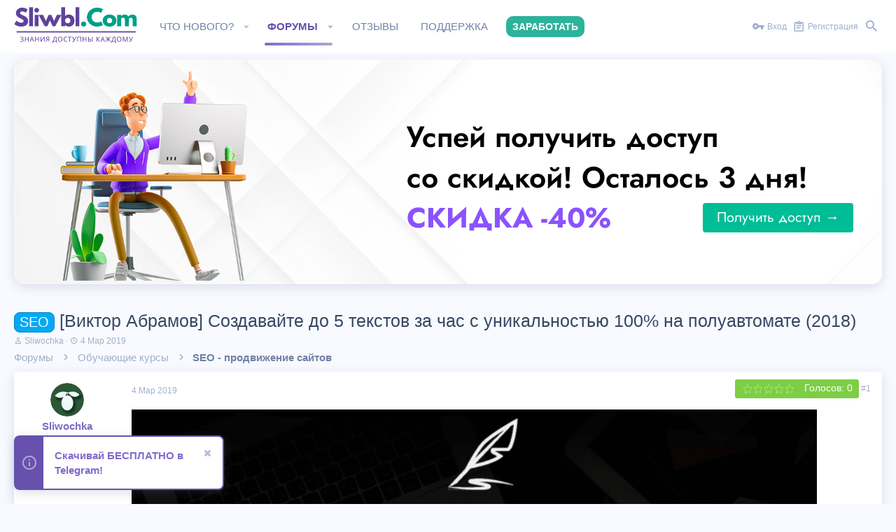

--- FILE ---
content_type: text/html; charset=utf-8
request_url: https://s3.sliwbl.com/threads/viktor-abramov-sozdavajte-do-5-tekstov-za-chas-s-unikalnostju-100-na-poluavtomate-2018.1171/
body_size: 20613
content:
<!DOCTYPE html>








	
	





	
	












































































































	






	





























<html id="XF" lang="ru-RU" dir="LTR"
	data-app="public"
	data-template="thread_view"
	data-container-key="node-21"
	data-content-key="thread-1171"
	data-logged-in="false"
	data-cookie-prefix="xf_"
	class="has-no-js template-thread_view  uix_page--fixed  uix_hasCrumbs uix_hasPageAction"
	 data-run-jobs="">
<head>
	<meta name="yandex-verification" content="c21de7b94a6ca496" />
	<meta name="yandex-verification" content="c695ee71da412eb3" />
	 <meta name="verification" content="e5f6ad6ce374177eef023bf5d0c018b6" /> 
	<meta charset="utf-8" />
	<meta http-equiv="X-UA-Compatible" content="IE=Edge" />
	<meta name="viewport" content="width=device-width, initial-scale=1, viewport-fit=cover">
	<meta name="enot" content="1791588767237B1YZza_FNg7DeCR4xZzS-vcN10ou8RP8" />
	

	
	<title>Скачать курс [Виктор Абрамов] Создавайте до 5 текстов за час с уникальностью 100% на полуавтомате (2018) - бесплатно</title>


	
		
		<meta name="description" content="Скачать слив курса [Виктор Абрамов] Создавайте до 5 текстов за час с уникальностью 100% на полуавтомате (2018) бесплатно на нашем сайте. Получите доступ к актуальным материалам по SEO, оптимизации сайтов и интернет-маркетингу" />
		<meta property="og:description" content="Скачать слив курса [Виктор Абрамов] Создавайте до 5 текстов за час с уникальностью 100% на полуавтомате (2018) бесплатно на нашем сайте. Получите доступ к актуальным материалам по SEO, оптимизации сайтов и интернет-маркетингу" />
		<meta property="twitter:description" content="Скачать слив курса [Виктор Абрамов] Создавайте до 5 текстов за час с уникальностью 100% на полуавтомате (2018) бесплатно на нашем сайте. Получите доступ к актуальным материалам по SEO, оптимизации сайтов и интернет-маркетингу" />
	
	
		<meta property="og:url" content="https://s3.sliwbl.com/threads/viktor-abramov-sozdavajte-do-5-tekstov-za-chas-s-unikalnostju-100-na-poluavtomate-2018.1171/" />
	
		<link rel="canonical" href="https://s3.sliwbl.com/threads/viktor-abramov-sozdavajte-do-5-tekstov-za-chas-s-unikalnostju-100-na-poluavtomate-2018.1171/" />
	

	
		
	
	
	<meta property="og:site_name" content="SLIWBL.COM - Скачать бесплатно слив курсов" />


	
	
		
	
	
	<meta property="og:type" content="website" />


	
	
		
	
	
	
		<meta property="og:title" content="Скачать курс [Виктор Абрамов] Создавайте до 5 текстов за час с уникальностью 100% на полуавтомате (2018) - бесплатно" />
		<meta property="twitter:title" content="Скачать курс [Виктор Абрамов] Создавайте до 5 текстов за час с..." />
	


	
	
	
	
		
	
	
	
		<meta property="og:image" content="/img/fav.png" />
		<meta property="twitter:image" content="/img/fav.png" />
		<meta property="twitter:card" content="summary" />
	


	

	
		<meta name="theme-color" content="#8572e6" />
		<meta name="msapplication-TileColor" content="#8572e6">
	

	
	
	


	
	
	
		
	

	
		
		<link rel="preload" href="https://s3.sliwbl.com/styles/fonts/fa/fontawesome-webfont.woff2?v=4.7.0" as="font" type="font/woff2" crossorigin="anonymous" />
	
	<link rel="stylesheet" href="https://s3.sliwbl.com/css.php?css=public%3Anormalize.css%2Cpublic%3Acore.less%2Cpublic%3Aapp.less%2Cpublic%3Aio.less%2Cpublic%3Afont_awesome.css&amp;s=2&amp;l=2&amp;d=1769092178&amp;k=0861c4a37b701bb59b6a7c8103d306ceddd2b9c2" />

		

	
		<link rel="stylesheet" href="https://s3.sliwbl.com/styles/io/fonts/icons/material-icons/css/materialdesignicons.min.css" />	
	
	
	

<link rel="stylesheet" href="https://s3.sliwbl.com/css.php?css=public%3ACMTV_UC.less%2Cpublic%3Aallm_tag_check_post_links_status.less%2Cpublic%3Aandy_similarthreads.less%2Cpublic%3Abb_code.less%2Cpublic%3Ajost.less%2Cpublic%3Alightbox.less%2Cpublic%3Amessage.less%2Cpublic%3Anotices.less%2Cpublic%3Ashare_controls.less%2Cpublic%3Athread_rating.less%2Cpublic%3Aextra.less&amp;s=2&amp;l=2&amp;d=1769092178&amp;k=557cc80a38a39a4016da0976d9f3a9d4b1da2333" />

	
	
		<script src="https://s3.sliwbl.com/js/xf/preamble-compiled.js?_v=2e44387c"></script>
	
	
	<meta name="apple-mobile-web-app-capable" content="yes">


	
		<link rel="icon" type="image/png" href="/img/fav.png" sizes="32x32" />
	
	
		<link rel="apple-touch-icon" href="/img/fav.png" />
	
	
	
	
		
	
	<script async src="https://www.googletagmanager.com/gtag/js?id=UA-136298225-1"></script>
	<script>
		window.dataLayer = window.dataLayer || [];
		function gtag(){dataLayer.push(arguments);}
		gtag('js', new Date());
		gtag('config', 'UA-136298225-1', {
			// 
			
			
		});
	</script>

	

	

	

	<style>
	.uix_headerContainer .p-navSticky.is-sticky {
		top: 0 !important;
	}

	

	
	
	
		
			
			
		
	

	

	

	
		

		.uix_stickyBodyElement:not(.offCanvasMenu) {
			top: 80px !important;
			min-height: calc(100vh - 80px) !important;
		}
		.uix_stickyCategoryStrips {top: 80px !important;}
		#XF .u-anchorTarget {
			height: 80px;
			margin-top: -80px;
		}
	
	
	.uix_sidebarNav .uix_sidebar--scroller {max-height: calc(100vh - 80px);}
	
	
</style>
		<!--<link rel="stylesheet" href="/styles/style.css?v=2" />	-->
</head>

<body data-template="thread_view">
<div id="jumpToTop"></div>



<div class="uix_pageWrapper--fixed">
	<div class="p-pageWrapper" id="top">

		<div class="uix_headerContainer">
			<div class="uix_headerContainer--stickyFix"></div>
			
	
	



			

			
			
			
				
				
					<header class="p-header" id="header">
						<div class="p-header-inner">
							
				
					<div class="p-header-content">
						
							
								
	
	<div class="p-header-logo p-header-logo--image">
		<a class="uix_logo" href="https://s3.sliwbl.com/" rel="nofollow">
			
				<img src="/img/logo.png"
					 alt="SLIWBL.COM - Скачать бесплатно слив курсов"
					/>
			
		</a>
		
			<a class="uix_logoSmall" href="https://s3.sliwbl.com/"rel="nofollow">
				<img src="https://s3.sliwbl.com/styles/io/images/uix-brandmark.png"
					 alt="SLIWBL.COM - Скачать бесплатно слив курсов"
				/>
			</a>
		
	</div>


							

							
								<div class="p-nav-opposite">
									
										
	
		
			
			
				<div class="p-navgroup p-discovery">
					
						
	

						
	
		
	
		<div class="uix_searchBar">
			<div class="uix_searchBarInner">
				<form action="https://s3.sliwbl.com/search/search" method="post" class="uix_searchForm" data-xf-init="quick-search">
					<a class="uix_search--close">
						
<i class="uix_icon uix_icon--close"></i>

					</a>
					<input type="text" class="input js-uix_syncValue uix_searchInput uix_searchDropdown__trigger" autocomplete="off" data-uixsync="search" name="keywords" placeholder="Поиск..." aria-label="Поиск" data-menu-autofocus="true" />
					<a href="https://s3.sliwbl.com/search/"
					   class="uix_search--settings u-ripple"
					   data-xf-key="/"
					   aria-label="Поиск"
					   aria-expanded="false"
					   aria-haspopup="true"
					   title="Поиск">
						
<i class="uix_icon uix_icon--settings"></i>

					</a>
					<span class=" uix_searchIcon">
						
<i class="uix_icon uix_icon--search"></i>

					</span>
					<input type="hidden" name="_xfToken" value="1769098885,fd4dcfebfb5c62518b44be7bc6154146" />
				</form>
			</div>

			
				<a class="uix_searchIconTrigger p-navgroup-link p-navgroup-link--iconic p-navgroup-link--search u-ripple"
				   aria-label="Поиск"
				   aria-expanded="false"
				   aria-haspopup="true"
				   title="Поиск">
					<i aria-hidden="true"></i>
				</a>
			

			
				<a href="https://s3.sliwbl.com/search/"
				   class="p-navgroup-link p-navgroup-link--iconic p-navgroup-link--search u-ripple js-uix_minimalSearch__target"
				   data-xf-click="menu"
				   aria-label="Поиск"
				   aria-expanded="false"
				   aria-haspopup="true"
				   title="Поиск">
					<i aria-hidden="true"></i>
				</a>
			

			<div class="menu menu--structural menu--wide" data-menu="menu" aria-hidden="true">
				<form action="https://s3.sliwbl.com/search/search" method="post"
					  class="menu-content"
					  data-xf-init="quick-search">
					<div class="menu-header">Поиск</div>
					
					<div class="menu-row">
						
							<div class="inputGroup inputGroup--joined">
								<input type="text" class="input js-uix_syncValue" name="keywords" data-uixsync="search" placeholder="Поиск..." aria-label="Поиск" data-menu-autofocus="true" />
								
			<select name="constraints" class="js-quickSearch-constraint input" aria-label="Search within">
				<option value="">Везде</option>
<option value="{&quot;search_type&quot;:&quot;post&quot;}">Темы</option>
<option value="{&quot;search_type&quot;:&quot;post&quot;,&quot;c&quot;:{&quot;nodes&quot;:[21],&quot;_efs_isInclude&quot;:&quot;1&quot;,&quot;child_nodes&quot;:1}}">Этот форум</option>
<option value="{&quot;search_type&quot;:&quot;post&quot;,&quot;c&quot;:{&quot;thread&quot;:1171}}">Эта тема</option>

			</select>
		
							</div>
							
					</div>

					
					<div class="menu-row">
						<label class="iconic iconic--checkbox iconic--labelled"><input type="checkbox"  name="c[title_only]" value="1" /><i aria-hidden="true"></i>Искать только в заголовках</label>

					</div>
					
					<div class="menu-row">
						<div class="inputGroup">
							<span class="inputGroup-text" id="ctrl_search_menu_by_member">От:</span>
							<input class="input" name="c[users]" data-xf-init="auto-complete" placeholder="Пользователь" aria-labelledby="ctrl_search_menu_by_member" />
						</div>
					</div>
					<div class="menu-footer">
						<span class="menu-footer-controls">
							<button type="submit" class="button--primary button button--icon button--icon--search"><span class="button-text">Поиск</span></button>
							<a href="https://s3.sliwbl.com/search/" class="button"><span class="button-text">Расширенный поиск...</span></a>
						</span>
					</div>

					<input type="hidden" name="_xfToken" value="1769098885,fd4dcfebfb5c62518b44be7bc6154146" />
				</form>
			</div>


			<div class="menu menu--structural menu--wide uix_searchDropdown__menu" aria-hidden="true">
				<form action="https://s3.sliwbl.com/search/search" method="post"
					  class="menu-content"
					  data-xf-init="quick-search">
					
					
						<div class="menu-row">

							<div class="inputGroup">
								<input name="keywords"
											class="js-uix_syncValue"
											data-uixsync="search"
											placeholder="Поиск..."
											aria-label="Поиск"
											type="hidden" />
								
			<select name="constraints" class="js-quickSearch-constraint input" aria-label="Search within">
				<option value="">Везде</option>
<option value="{&quot;search_type&quot;:&quot;post&quot;}">Темы</option>
<option value="{&quot;search_type&quot;:&quot;post&quot;,&quot;c&quot;:{&quot;nodes&quot;:[21],&quot;_efs_isInclude&quot;:&quot;1&quot;,&quot;child_nodes&quot;:1}}">Этот форум</option>
<option value="{&quot;search_type&quot;:&quot;post&quot;,&quot;c&quot;:{&quot;thread&quot;:1171}}">Эта тема</option>

			</select>
		
							</div>
						</div>
					

					
					<div class="menu-row">
						<label class="iconic iconic--checkbox iconic--labelled"><input type="checkbox"  name="c[title_only]" value="1" /><i aria-hidden="true"></i>Искать только в заголовках</label>

					</div>
					
					<div class="menu-row">
						<div class="inputGroup">
							<span class="inputGroup-text">От:</span>
							<input class="input" name="c[users]" data-xf-init="auto-complete" placeholder="Пользователь" />
						</div>
					</div>
					<div class="menu-footer">
						<span class="menu-footer-controls">
							<button type="submit" class="button--primary button button--icon button--icon--search"><span class="button-text">Поиск</span></button>
							<a href="https://s3.sliwbl.com/search/" class="button" rel="nofollow"><span class="button-text">Advanced...</span></a>
						</span>
					</div>

					<input type="hidden" name="_xfToken" value="1769098885,fd4dcfebfb5c62518b44be7bc6154146" />
				</form>
			</div>
		</div>
	

	

					
				</div>
			
			
	

		
	

									
								</div>
							
						
					</div>
				
			
						</div>
					</header>
				
			
			

			

			
				<div class="p-navSticky p-navSticky--all uix_stickyBar" data-top-offset-min="0" data-top-offset-max="0" data-top-offset-breakpoint="100%">
					
				<nav class="p-nav">
					<div class="p-nav-inner">
						
							
							
								
							
							<a class="p-nav-menuTrigger  badgeContainer" data-badge="0" data-xf-click="off-canvas" data-menu=".js-headerOffCanvasMenu" role="button" tabindex="0">
								<i aria-hidden="true"></i>
								<span class="p-nav-menuText">Меню</span>
							</a>
							
						

						
	
	<div class="p-header-logo p-header-logo--image">
		<a class="uix_logo" href="https://s3.sliwbl.com/" rel="nofollow">
			
				<img src="/img/logo.png"
					 alt="SLIWBL.COM - Скачать бесплатно слив курсов"
					/>
			
		</a>
		
			<a class="uix_logoSmall" href="https://s3.sliwbl.com/"rel="nofollow">
				<img src="https://s3.sliwbl.com/styles/io/images/uix-brandmark.png"
					 alt="SLIWBL.COM - Скачать бесплатно слив курсов"
				/>
			</a>
		
	</div>



						
							
							<div class="p-nav-scroller hScroller" data-xf-init="h-scroller" data-auto-scroll=".p-navEl.is-selected">
								<div class="hScroller-scroll">
									<ul class="p-nav-list js-offCanvasNavSource">
									
										<li>
											

	<div class="p-navEl u-ripple " data-has-children="true">
		
			
				
	
	<a href="https://s3.sliwbl.com/whats-new/"
		class="p-navEl-link p-navEl-link--splitMenu "
		
		
		data-nav-id="whatsNew"><span>Что нового?</span></a>

				
					<a data-xf-key="1"
					   data-xf-click="menu"
					   data-menu-pos-ref="< .p-navEl"
					   data-arrow-pos-ref="< .p-navEl"
					   class="p-navEl-splitTrigger"
					   role="button"
					   tabindex="0"
					   aria-label="Toggle expanded"
					   aria-expanded="false"
					   aria-haspopup="true">
					</a>
				
			
			
				
					<div class="menu menu--structural" data-menu="menu" aria-hidden="true">
						<div class="menu-content">
							<!--<h4 class="menu-header">Что нового?</h4>-->
							
								
	
	
	<a href="https://s3.sliwbl.com/whats-new/posts/"
		class="menu-linkRow u-indentDepth0 js-offCanvasCopy "
		 rel="nofollow"
		
		data-nav-id="whatsNewPosts"><span>Новые сообщения</span></a>

	

							
								
	
	
	<a href="https://s3.sliwbl.com/whats-new/latest-activity"
		class="menu-linkRow u-indentDepth0 js-offCanvasCopy "
		 rel="nofollow"
		
		data-nav-id="latestActivity"><span>Последняя активность</span></a>

	

							
						</div>
					</div>
				
			
			
		
		
			
		
	</div>


										</li>
									
										<li>
											

	<div class="p-navEl u-ripple is-selected" data-has-children="true">
		
			
				
	
	<a href="https://s3.sliwbl.com/"
		class="p-navEl-link p-navEl-link--splitMenu "
		
		
		data-nav-id="forums"><span>Форумы</span></a>

				
					<a data-xf-key="2"
					   data-xf-click="menu"
					   data-menu-pos-ref="< .p-navEl"
					   data-arrow-pos-ref="< .p-navEl"
					   class="p-navEl-splitTrigger"
					   role="button"
					   tabindex="0"
					   aria-label="Toggle expanded"
					   aria-expanded="false"
					   aria-haspopup="true">
					</a>
				
			
			
				
					<div class="menu menu--structural" data-menu="menu" aria-hidden="true">
						<div class="menu-content">
							<!--<h4 class="menu-header">Форумы</h4>-->
							
								
	
	
	<a href="https://s3.sliwbl.com/search/?type=post"
		class="menu-linkRow u-indentDepth0 js-offCanvasCopy "
		
		
		data-nav-id="searchForums"><span>Поиск сообщений</span></a>

	

							
						</div>
					</div>
				
			
			
		
		
			
		
	</div>


										</li>
									
										<li>
											

	<div class="p-navEl u-ripple " >
		
			
				
	
	<a href="/threads/otzyvy-polzovatelej-o-forume-sliwbl.10751/"
		class="p-navEl-link  "
		
		data-xf-key="3"
		data-nav-id="reviews"><span>Отзывы</span></a>

				
			
			
			
		
		
			
		
	</div>


										</li>
									
										<li>
											

	<div class="p-navEl u-ripple " >
		
			
				
	
	<a href="https://sliwbl.com/help/"
		class="p-navEl-link  "
		
		data-xf-key="4"
		data-nav-id="faq"><span>Поддержка</span></a>

				
			
			
			
		
		
			
		
	</div>


										</li>
									
										<li>
											

	<div class="p-navEl u-ripple " >
		
			
				
	
	<a href="/threads/kak-zarabotat.8366/"
		class="p-navEl-link  unique-nav"
		
		data-xf-key="5"
		data-nav-id="profit"><span>Заработать</span></a>

				
			
			
			
		
		
			
		
	</div>


										</li>
									
									</ul>
								</div>
							</div>
							

							
								<div class="uix_activeNavTitle">
									<span>
										
											Форумы
										
									</span>
								</div>
							
						

							
	


							
								<div class="p-nav-opposite">
									
										
	
		
			
				<div class="p-navgroup p-account p-navgroup--guest">
					
						
							
	
		
		
	
		
			<a href="https://s3.sliwbl.com/login/" class="p-navgroup-link p-navgroup-link--textual p-navgroup-link--logIn" data-xf-click="menu">
				<i></i>
				<span class="p-navgroup-linkText">Вход</span>
			</a>
			<div class="menu menu--structural menu--medium" data-menu="menu" aria-hidden="true" data-href="https://s3.sliwbl.com/login/"></div>
		
	
	
		
			<a href="https://s3.sliwbl.com/register/" class="p-navgroup-link u-ripple p-navgroup-link--textual p-navgroup-link--register" data-follow-redirects="on">
				<i></i>
				<span class="p-navgroup-linkText">Регистрация</span>
			</a>
		
	

	

						
					
				</div>
			
			
				<div class="p-navgroup p-discovery">
					
						
	
		
	

						
	
		
	
		<div class="uix_searchBar">
			<div class="uix_searchBarInner">
				<form action="https://s3.sliwbl.com/search/search" method="post" class="uix_searchForm" data-xf-init="quick-search">
					<a class="uix_search--close">
						
<i class="uix_icon uix_icon--close"></i>

					</a>
					<input type="text" class="input js-uix_syncValue uix_searchInput uix_searchDropdown__trigger" autocomplete="off" data-uixsync="search" name="keywords" placeholder="Поиск..." aria-label="Поиск" data-menu-autofocus="true" />
					<a href="https://s3.sliwbl.com/search/"
					   class="uix_search--settings u-ripple"
					   data-xf-key="/"
					   aria-label="Поиск"
					   aria-expanded="false"
					   aria-haspopup="true"
					   title="Поиск">
						
<i class="uix_icon uix_icon--settings"></i>

					</a>
					<span class=" uix_searchIcon">
						
<i class="uix_icon uix_icon--search"></i>

					</span>
					<input type="hidden" name="_xfToken" value="1769098885,fd4dcfebfb5c62518b44be7bc6154146" />
				</form>
			</div>

			
				<a class="uix_searchIconTrigger p-navgroup-link p-navgroup-link--iconic p-navgroup-link--search u-ripple"
				   aria-label="Поиск"
				   aria-expanded="false"
				   aria-haspopup="true"
				   title="Поиск">
					<i aria-hidden="true"></i>
				</a>
			

			
				<a href="https://s3.sliwbl.com/search/"
				   class="p-navgroup-link p-navgroup-link--iconic p-navgroup-link--search u-ripple js-uix_minimalSearch__target"
				   data-xf-click="menu"
				   aria-label="Поиск"
				   aria-expanded="false"
				   aria-haspopup="true"
				   title="Поиск">
					<i aria-hidden="true"></i>
				</a>
			

			<div class="menu menu--structural menu--wide" data-menu="menu" aria-hidden="true">
				<form action="https://s3.sliwbl.com/search/search" method="post"
					  class="menu-content"
					  data-xf-init="quick-search">
					<div class="menu-header">Поиск</div>
					
					<div class="menu-row">
						
							<div class="inputGroup inputGroup--joined">
								<input type="text" class="input js-uix_syncValue" name="keywords" data-uixsync="search" placeholder="Поиск..." aria-label="Поиск" data-menu-autofocus="true" />
								
			<select name="constraints" class="js-quickSearch-constraint input" aria-label="Search within">
				<option value="">Везде</option>
<option value="{&quot;search_type&quot;:&quot;post&quot;}">Темы</option>
<option value="{&quot;search_type&quot;:&quot;post&quot;,&quot;c&quot;:{&quot;nodes&quot;:[21],&quot;_efs_isInclude&quot;:&quot;1&quot;,&quot;child_nodes&quot;:1}}">Этот форум</option>
<option value="{&quot;search_type&quot;:&quot;post&quot;,&quot;c&quot;:{&quot;thread&quot;:1171}}">Эта тема</option>

			</select>
		
							</div>
							
					</div>

					
					<div class="menu-row">
						<label class="iconic iconic--checkbox iconic--labelled"><input type="checkbox"  name="c[title_only]" value="1" /><i aria-hidden="true"></i>Искать только в заголовках</label>

					</div>
					
					<div class="menu-row">
						<div class="inputGroup">
							<span class="inputGroup-text" id="ctrl_search_menu_by_member">От:</span>
							<input class="input" name="c[users]" data-xf-init="auto-complete" placeholder="Пользователь" aria-labelledby="ctrl_search_menu_by_member" />
						</div>
					</div>
					<div class="menu-footer">
						<span class="menu-footer-controls">
							<button type="submit" class="button--primary button button--icon button--icon--search"><span class="button-text">Поиск</span></button>
							<a href="https://s3.sliwbl.com/search/" class="button"><span class="button-text">Расширенный поиск...</span></a>
						</span>
					</div>

					<input type="hidden" name="_xfToken" value="1769098885,fd4dcfebfb5c62518b44be7bc6154146" />
				</form>
			</div>


			<div class="menu menu--structural menu--wide uix_searchDropdown__menu" aria-hidden="true">
				<form action="https://s3.sliwbl.com/search/search" method="post"
					  class="menu-content"
					  data-xf-init="quick-search">
					
					
						<div class="menu-row">

							<div class="inputGroup">
								<input name="keywords"
											class="js-uix_syncValue"
											data-uixsync="search"
											placeholder="Поиск..."
											aria-label="Поиск"
											type="hidden" />
								
			<select name="constraints" class="js-quickSearch-constraint input" aria-label="Search within">
				<option value="">Везде</option>
<option value="{&quot;search_type&quot;:&quot;post&quot;}">Темы</option>
<option value="{&quot;search_type&quot;:&quot;post&quot;,&quot;c&quot;:{&quot;nodes&quot;:[21],&quot;_efs_isInclude&quot;:&quot;1&quot;,&quot;child_nodes&quot;:1}}">Этот форум</option>
<option value="{&quot;search_type&quot;:&quot;post&quot;,&quot;c&quot;:{&quot;thread&quot;:1171}}">Эта тема</option>

			</select>
		
							</div>
						</div>
					

					
					<div class="menu-row">
						<label class="iconic iconic--checkbox iconic--labelled"><input type="checkbox"  name="c[title_only]" value="1" /><i aria-hidden="true"></i>Искать только в заголовках</label>

					</div>
					
					<div class="menu-row">
						<div class="inputGroup">
							<span class="inputGroup-text">От:</span>
							<input class="input" name="c[users]" data-xf-init="auto-complete" placeholder="Пользователь" />
						</div>
					</div>
					<div class="menu-footer">
						<span class="menu-footer-controls">
							<button type="submit" class="button--primary button button--icon button--icon--search"><span class="button-text">Поиск</span></button>
							<a href="https://s3.sliwbl.com/search/" class="button" rel="nofollow"><span class="button-text">Advanced...</span></a>
						</span>
					</div>

					<input type="hidden" name="_xfToken" value="1769098885,fd4dcfebfb5c62518b44be7bc6154146" />
				</form>
			</div>
		</div>
	

	

					
				</div>
			
			
	

		
	

										
	
		
	

	

									
								</div>
							
					</div>
				</nav>
			
					
	
		<div class="p-sectionLinks p-sectionLinks--empty"></div>
	

				</div>
				
			
			

			
	

			
	

			
	

			
	

			
		</div>

		
		<div class="offCanvasMenu offCanvasMenu--nav js-headerOffCanvasMenu" data-menu="menu" aria-hidden="true" data-ocm-builder="navigation">
			<div class="offCanvasMenu-backdrop" data-menu-close="true"></div>
			<div class="offCanvasMenu-content">
				
				<div class="sidePanel sidePanel--nav sidePanel--visitor">
	<div class="sidePanel__tabPanels">
		
		<div data-content="navigation" class="is-active sidePanel__tabPanel js-navigationTabPanel">
			
					<div class="offCanvasMenu-header">
						Меню
						<a class="offCanvasMenu-closer" data-menu-close="true" role="button" tabindex="0" aria-label="Закрыть"></a>
					</div>
					
					<div class="js-offCanvasNavTarget"></div>
					
					
				
		</div>
		
		
		
	</div>
</div>

				
			</div>
		</div>

		

	<div class="maxWidthHeader">
	
	
		
	
		
			
				
	
		
		
		

		<ul class="notices notices--block  js-notices"
			data-xf-init="notices"
			data-type="block"
			data-scroll-interval="6">

			
				
	<li class="notice js-notice full-banner-e"
		data-notice-id="7"
		data-delay-duration="0"
		data-display-duration="0"
		data-auto-dismiss=""
		data-visibility="">
		
		<div class="uix_noticeInner">
			
			<div class="uix_noticeIcon">
				
<i class="uix_icon uix_icon--info"></i>

			</div>

			
			<div class="notice-content">
				
				<div class="banner-full-access">
    <div class="banner-access-left">
		<div class="man-img">
			<img src="/images/banner/man2.png" oncontextmenu="return false;">
		</div>
		<div class="banner-access-discount-mobile">
            <span class="discount-text mobile">скидка -40%</span>
            <a href="/threads/poluchit-dostup-k-kursam.267626/" class="discount-btn mobile">Получить доступ &#x2192;</a>
        </div>
	</div>
    <div class="banner-access-right">
        <div class="banner-access-title">
            Успей получить доступ <br> со скидкой! Осталось 3 дня!
        </div>
        <div class="banner-access-discount">
            <span class="discount-text">скидка -40%</span>
            <a href="/threads/poluchit-dostup-k-kursam.267626/" class="discount-btn">Получить доступ &#x2192;</a>
        </div>
    </div>
</div>
			</div>
		</div>
	</li>

			
		</ul>
	

			

			
		
	

	

		
			
				
					<div class="mobile-telegram">
						<a href="https://t.me/sliwbl" target="_blank" class="tel-main-btn">
							<img src="/images/1024px-Telegram_logo.svg.png?v=1">
							<span>Бесплатно в Telegram</span>
						</a>
					</div>
				
		
		</div>

		
	
		
	
		
			<div class="p-body-header">
				<div class="pageContent">
					
						
							<div class="uix_headerInner">
								
									
										<div class="p-title ">
											
												
													
													
														<h1 class="p-title-value"><span class="label label--skyBlue" dir="auto">SEO</span><span class="label-append">&nbsp;</span>[Виктор Абрамов] Создавайте до 5 текстов за час с уникальностью 100% на полуавтомате (2018)</h1>
													
													
												
											
										</div>
									


									
									
										<div class="p-description">
	<ul class="listInline listInline--bullet">
		<li>
			<i class="fa fa-user" aria-hidden="true" title="Автор темы"></i>
			<span class="u-srOnly">Автор темы</span>

			<a href="https://s3.sliwbl.com/members/sliwochka.18/" class="username  u-concealed" dir="auto" data-user-id="18" data-xf-init="member-tooltip"><span class="username--staff">Sliwochka</span></a>
		</li>
		<li>
			<i class="fa fa-clock-o" aria-hidden="true" title="Дата начала"></i>
			<span class="u-srOnly">Дата начала</span>

			<a href="https://s3.sliwbl.com/threads/viktor-abramov-sozdavajte-do-5-tekstov-za-chas-s-unikalnostju-100-na-poluavtomate-2018.1171/" class="u-concealed"><time  class="u-dt" dir="auto" datetime="2019-03-04T13:30:00+0300" data-time="1551695400" data-date-string="4 Мар 2019" data-time-string="13:30" title="4 Мар 2019 в 13:30">4 Мар 2019</time></a>
		</li>
		
	</ul>
</div>
									
								
							</div>
						
						
					
				</div>
			</div>
		
	

	


		<div class="p-body">

			

			<div class="p-body-inner">
				
				<!--XF:EXTRA_OUTPUT-->

			

				
	


				
	


				
	
		
	
	
	
		<div class="breadcrumb block ">
			<div class="pageContent">
				
					
						
							<ul class="p-breadcrumbs "
								itemscope itemtype="https://schema.org/BreadcrumbList">
								
									
		
		
		
		

		
			
			
	<li itemprop="itemListElement" itemscope itemtype="https://schema.org/ListItem">
		<a href="https://s3.sliwbl.com/" itemprop="item">
			
				<span itemprop="name">Форумы</span>
			
		</a>
		<meta itemprop="position" content="1" />
	</li>

		
		
			
			
	<li itemprop="itemListElement" itemscope itemtype="https://schema.org/ListItem">
		<a href="https://s3.sliwbl.com/categories/obuchajuschie-kursy.9/" itemprop="item">
			
				<span itemprop="name">Обучающие курсы</span>
			
		</a>
		<meta itemprop="position" content="2" />
	</li>

		
			
			
	<li itemprop="itemListElement" itemscope itemtype="https://schema.org/ListItem">
		<a href="https://s3.sliwbl.com/forums/seo-prodvizhenie-sajtov.21/" itemprop="item">
			
				<span itemprop="name">SEO - продвижение сайтов</span>
			
		</a>
		<meta itemprop="position" content="3" />
	</li>

		
	
								
							</ul>
						
					
				
			</div>
		</div>
	

	

	


				
	


				
	<noscript><div class="blockMessage blockMessage--important blockMessage--iconic u-noJsOnly">JavaScript отключён. Чтобы полноценно использовать наш сайт, включите JavaScript в своём браузере.</div></noscript>

				
	<!--[if lt IE 9]><div class="blockMessage blockMessage&#45;&#45;important blockMessage&#45;&#45;iconic">Вы используете устаревший браузер. Этот и другие сайты могут отображаться в нём некорректно.<br />Вам необходимо обновить браузер или попробовать использовать <a href="https://www.google.com/chrome/browser/" target="_blank">другой</a>.</div><![endif]-->


				<div uix_component="MainContainer" class="uix_contentWrapper">

					
	


					
					
	

					
	

					
	

					
	


					<div class="p-body-main  ">

						

						
	

						<div uix_component="MainContent" class="p-body-content">
							<!-- ABOVE MAIN CONTENT -->
							
	

							
	

							
	

							
	

							
	

							<div class="p-body-pageContent">
								
	

								
	

								
	

								
	

								
	

								
    	

















	





    




	
	
	
		
	
	
	


	
	
	
		
	
	
	


	
	
		
	
	
	


	
	









	

	
		
	







	
		
		
	






<div class="block block--messages" data-xf-init="" data-type="post" data-href="https://s3.sliwbl.com/inline-mod/">

	
	


	<div class="block-outer"></div>

	<div class="block-outer js-threadStatusField"></div>

	<div class="block-container lbContainer"
		data-xf-init="lightbox select-to-quote"
		data-message-selector=".js-post"
		data-lb-id="thread-1171"
		data-lb-universal="0">

		<div class="block-body js-replyNewMessageContainer">
			
				
					
	
	
	<article class="message message--post  js-post js-inlineModContainer  "
		data-author="Sliwochka"
		data-content="post-851"
		id="js-post-851">

		<span class="u-anchorTarget" id="post-851"></span>
		<div class="message-inner">
			<div class="message-cell message-cell--user">
				
				
				
	
	<span class="message-userArrow"></span>
	<section itemscope itemtype="https://schema.org/Person" class="message-user">
		<div class="message-avatar ">
			<div class="message-avatar-wrapper">
				
					<a href="https://s3.sliwbl.com/members/sliwochka.18/" class="avatar avatar--s" data-user-id="18" data-xf-init="member-tooltip">
			<img src="https://s3.sliwbl.com/data/avatars/s/0/18.jpg?1549889976" srcset="https://s3.sliwbl.com/data/avatars/m/0/18.jpg?1549889976 2x" alt="Sliwochka" class="avatar-u18-s" itemprop="image" /> 
		</a>
				
				
			</div>
		</div>
		<div class="uix_messagePostBitWrapper">
			<div class="message-userDetails">
				<div class="message-name"><a href="https://s3.sliwbl.com/members/sliwochka.18/" class="username " dir="auto" data-user-id="18" data-xf-init="member-tooltip" itemprop="name"><span class="username--staff">Sliwochka</span></a></div>
				<div class="userTitle message-userTitle" dir="auto" itemprop="jobTitle">Moderator</div>
				<div class="userBanner userBanner--staff message-userBanner" dir="auto" itemprop="jobTitle"><span class="userBanner-before"></span><strong>Команда форума</strong><span class="userBanner-after"></span></div>
				<div class="message-date"><a href="https://s3.sliwbl.com/threads/viktor-abramov-sozdavajte-do-5-tekstov-za-chas-s-unikalnostju-100-na-poluavtomate-2018.1171/post-851" class="u-concealed" rel="nofollow"><time  class="u-dt" dir="auto" datetime="2019-03-04T13:30:00+0300" data-time="1551695400" data-date-string="4 Мар 2019" data-time-string="13:30" title="4 Мар 2019 в 13:30">4 Мар 2019</time></a></div>
			</div>
			<div class="message-permalink"><a href="https://s3.sliwbl.com/threads/viktor-abramov-sozdavajte-do-5-tekstov-za-chas-s-unikalnostju-100-na-poluavtomate-2018.1171/post-851" class="u-concealed" rel="nofollow">#1</a></div>
			
				
				
					
						<div class="thThreads__message-userExtras">
					
							<div class="message-userExtras">
								
									
										<dl class="pairs pairs--justified">
											<dt>
												
													<span data-xf-init="tooltip" title="Регистрация">
														
<i class="uix_icon uix_icon--user"></i>

													</span>
												
											</dt>

											<dd>11 Фев 2019</dd>
										</dl>
									
									
										<dl class="pairs pairs--justified">
											<dt>
												
													<span data-xf-init="tooltip" title="Сообщения">
														
<i class="uix_icon uix_icon--messages"></i>

													</span>
												
											</dt>
											<dd>1,491</dd>
										</dl>
									
									
										
											<dl class="pairs pairs--justified">
												<dt>
													
														<span data-xf-init="tooltip" title="Симпатии">
															
<i class="uix_icon uix_icon--like"></i>

														</span>
													
												</dt>
												<dd>41,085</dd>
											</dl>
										
									
									
										<dl class="pairs pairs--justified">
											<dt>
												
													<span data-xf-init="tooltip" title="Баллы">
														
<i class="uix_icon uix_icon--trophy"></i>

													</span>
												
											</dt>
											<dd>113</dd>
										</dl>
									
									
									
									
									
										

	

										
											

	

										
									
								
							</div>
						
							</div>
							<div class="thThreads__userExtra--toggle">
								<span class="thThreads__userExtra--trigger"></span>
							</div>
						
				
			
		</div>
		<span class="message-userArrow"></span>
	</section>

			</div>
			<div class="message-cell message-cell--main">
				<div class="js-quickEditTarget message-main uix_messageContent">
					<header class="message-attribution">
						<a href="https://s3.sliwbl.com/threads/viktor-abramov-sozdavajte-do-5-tekstov-za-chas-s-unikalnostju-100-na-poluavtomate-2018.1171/post-851" class="message-attribution-main u-concealed" rel="nofollow"><time  class="u-dt" dir="auto" datetime="2019-03-04T13:30:00+0300" data-time="1551695400" data-date-string="4 Мар 2019" data-time-string="13:30" title="4 Мар 2019 в 13:30">4 Мар 2019</time></a>
						<div class="message-attribution-opposite">

	
	
	

	<div class="t-rating-block message-rateInfo first">
		
		<div class="t-rating" 
			 data-xf-init="thread-rating"
			 data-star-size="15"
			 data-read-only="true"
			 data-overlay-link="https://s3.sliwbl.com/threads/viktor-abramov-sozdavajte-do-5-tekstov-za-chas-s-unikalnostju-100-na-poluavtomate-2018.1171/rate"
			 data-rate="0"
			 data-phrases="{&quot;0.5&quot;:&quot;\u0423\u0436\u0430\u0441\u043d\u043e&quot;,&quot;1&quot;:&quot;\u0423\u0436\u0430\u0441\u043d\u043e&quot;,&quot;1.5&quot;:&quot;\u041f\u043b\u043e\u0445\u043e&quot;,&quot;2&quot;:&quot;\u041f\u043b\u043e\u0445\u043e&quot;,&quot;2.5&quot;:&quot;\u0421\u0440\u0435\u0434\u043d\u0435&quot;,&quot;3&quot;:&quot;\u0421\u0440\u0435\u0434\u043d\u0435&quot;,&quot;3.5&quot;:&quot;\u0425\u043e\u0440\u043e\u0448\u043e&quot;,&quot;4&quot;:&quot;\u0425\u043e\u0440\u043e\u0448\u043e&quot;,&quot;4.5&quot;:&quot;\u041e\u0442\u043b\u0438\u0447\u043d\u043e&quot;,&quot;5&quot;:&quot;\u041e\u0442\u043b\u0438\u0447\u043d\u043e&quot;}"
			 data-is-post="true"
			 data-text-selector=".t-rating-count"></div>
		<span class="t-rating-count">
			Голосов: 0
		</span>
	</div>


							



	
	
							<a href="https://s3.sliwbl.com/threads/viktor-abramov-sozdavajte-do-5-tekstov-za-chas-s-unikalnostju-100-na-poluavtomate-2018.1171/post-851" class="u-concealed" rel="nofollow">#1</a>
						</div>
					</header>
					
					<div class="message-content js-messageContent">

						
						
						

						<div class="message-userContent lbContainer js-lbContainer "
							data-lb-id="post-851"
							data-lb-caption-desc="Sliwochka &middot; 4 Мар 2019 в 13:30">

							
								

	

							

							<article class="message-body js-selectToQuote">
								
								<div class="bbWrapper"><div class="lbContainer lbContainer--inline"
		data-xf-init="lightbox"
		data-lb-single-image="1"
		data-lb-container-zoom="1"
		data-lb-trigger=".js-lbImage-attachment89503"
		data-lb-id="attachment89503">
		
			<div class="lbContainer-zoomer js-lbImage-attachment89503" data-src="https://s3.sliwbl.com/attachments/1744096447047-png.89503/" aria-label="Zoom"></div>
		
		<img src="https://s3.sliwbl.com/attachments/1744096447047-png.89503/" data-url="" class="bbImage" data-zoom-target="1" alt="[Виктор Абрамов] Создавайте до 5 текстов за час с уникальностью 100% на полуавтомате (2018)" title="[Виктор Абрамов] Создавайте до 5 текстов за час с уникальностью 100% на полуавтомате (2018)"  />
	</div>

	
<br />
<b>Автор:</b> Виктор Абрамов<br />
<br />
<b>Название:</b> Создавайте до 5 текстов за час с уникальностью 100% на полуавтомате (2018)<br />
<br />
<b>Для кого мое предложение:<br />
ВНИМАНИЕ!!! МЕТОДИКА НЕ ЯВЛЯЕТСЯ СИНОНИМАЙЗЕРОМ и КАКИМ-ЛИБО ПОДОБНЫМ ПРОГРАММНЫМ ОБЕСПЕЧЕНИЕМ!!!</b><br />
<br />
Используются стандартные инструменты поисковых систем! Никому не навязывется и создана с целью помощи Вам: копирайтерам, SEO специалистам или новичкам, интернет-гуру критикам в том числе, интернет-маркетологам, SMM-щикам и другим людям за небольшое вознаграждение!<br />
<br />
<h2 class="wrapper-h2">Подробнее:</h2><br />


<div class="bbCodeBlock bbCodeBlock--hide hide">
	
		<div class="bbCodeBlock-title">Для просмотра содержимого вам необходимо <a href="https://s3.sliwbl.com/login/"><b>авторизоваться</b></a></div>
	
	
</div><br />
<br />
<br />
<h2 class="wrapper-h2">Скачать:</h2><br />


<div class="bbCodeBlock bbCodeBlock--hide groups">
	
		<div class="bbCodeBlock-title">Для просмотра содержимого вам необходимо <a href="https://s3.sliwbl.com/login/"><b>авторизоваться</b></a></div>
	
	
</div></div>
								<div class="js-selectToQuoteEnd">&nbsp;</div>
								
							</article>

							
								

	

							

							
								
	

							
						</div>

						
							<div class="message-lastEdit">
								
									Последнее редактирование модератором: <time  class="u-dt" dir="auto" datetime="2025-04-08T10:14:12+0300" data-time="1744096452" data-date-string="8 Апр 2025" data-time-string="10:14" title="8 Апр 2025 в 10:14">8 Апр 2025</time>
								
							</div>
						

					</div>
					
					
	
		
			<aside class="message-signature">
			
				<div class="bbWrapper"><b> </b><br />
<span style="font-size: 18px">Выбрать:</span><br />
<span style="font-size: 15px">✅ <a href="https://s3.sliwbl.com/" class="link link--internal"><b>ПОИСК КУРСОВ ПО КАТЕГОРИЯМ</b></a>🔥</span><br />
<span style="font-size: 15px">✅ <a href="https://s3.sliwbl.com/account/upgrades" class="link link--internal"><b>Получить доступ со скидкой 40%</b></a></span><br />
<span style="font-size: 15px">✅ <a href="https://s3.sliwbl.com/threads/kak-skachat-udalennye-kursy.291555/" class="link link--internal"><b>Скачать удаленные курсы</b></a></span><br />
<br />
<b> </b></div>
			
			</aside>
		
	

					
					<div class="likesBar js-likeList is-active">
						<i class="likeIcon" title="Симпатии" aria-hidden="true"></i>
<span class="u-srOnly">Симпатии:</span>
<a href="https://s3.sliwbl.com/posts/851/likes" data-xf-click="overlay">Это понравилось <bdi>Artamos</bdi>, <bdi>yuliya2015</bdi>, <bdi>блаблабла</bdi> и 4 другим</a>
					</div>

					<footer class="message-footer">
						

						<div class="js-historyTarget message-historyTarget toggleTarget" data-href="trigger-href"></div>
					</footer>
				</div>
			</div>
		</div>
	</article>

	

				
			
		</div>
	</div>

	
		<div class="block-outer block-outer--after">
			
				
				
				
					<div class="block-outer-opposite">
						
							<a href="https://s3.sliwbl.com/login/" class="button--link button" data-xf-click="overlay"><span class="button-text">
								Войдите или зарегистрируйтесь для ответа.
							</span></a>
						
					</div>
				
			
		</div>
	

	
	

</div>






<div class="blockMessage blockMessage--none">
	
	
		
		<div class="shareButtons shareButtons--iconic" data-xf-init="share-buttons">
			
				<span class="shareButtons-label">Поделиться:</span>
			

			
				            <style>
              .shareButtons-button.shareButtons-button--vk:hover { background-color: #4a76a8; }
              .shareButtons-button.shareButtons-button--vk > i:before {
                content: "\f189";
                display: inline-block;
                width: 1em;
              }
            </style>
            <a class="shareButtons-button shareButtons-button--vk" data-href="https://vk.com/share.php?url={url}">
                <i aria-hidden="true"></i>
                <span>VK</span>
              </a>
				
					<a class="shareButtons-button shareButtons-button--facebook" data-href="https://www.facebook.com/sharer.php?u={url}">
						<i aria-hidden="true"></i>
						<span>Facebook</span>
					</a>
				

				
					<a class="shareButtons-button shareButtons-button--twitter" data-href="https://twitter.com/intent/tweet?url={url}&amp;text={title}">
						<i aria-hidden="true"></i>
						<span>Twitter</span>
					</a>
				

				
					<a class="shareButtons-button shareButtons-button--gplus" data-href="https://plus.google.com/share?url={url}">
						<i aria-hidden="true"></i>
						<span>Google+</span>
					</a>
				

				
					<a class="shareButtons-button shareButtons-button--reddit" data-href="https://reddit.com/submit?url={url}&amp;title={title}">
						<i aria-hidden="true"></i>
						<span>Reddit</span>
					</a>
				

				
					<a class="shareButtons-button shareButtons-button--pinterest" data-href="https://pinterest.com/pin/create/bookmarklet/?url={url}&amp;description={title}">
						<i></i>
						<span>Pinterest</span>
					</a>
				

				
					<a class="shareButtons-button shareButtons-button--tumblr" data-href="https://www.tumblr.com/widgets/share/tool?canonicalUrl={url}&amp;title={title}">
						<i></i>
						<span>Tumblr</span>
					</a>
				

				
					<a class="shareButtons-button shareButtons-button--whatsApp" data-href="https://api.whatsapp.com/send?text={title}&nbsp;{url}">
						<i></i>
						<span>WhatsApp</span>
					</a>
				

				
					<a class="shareButtons-button shareButtons-button--email" data-href="mailto:?subject={title}&amp;body={url}">
						<i></i>
						<span>Электронная почта</span>
					</a>
				

				
					<a class="shareButtons-button shareButtons-button--link is-hidden" data-clipboard="{url}">
						<i></i>
						<span>Ссылка</span>
					</a>
					
				
			
		</div>
	

</div>


	



<div class="block similarthreads-wide">
	<div class="block-container">
		<div class="block-body">
			
			<div class="dataList " data-xf-init="responsive-data-list">
			<table class="dataList-table">
				
				
			<tr class="dataList-row dataList-row--header dataList-row--noHover" rowtype="header">
				<th class="dataList-cell">Автор темы</th>
<th class="dataList-cell">Похожие темы</th>
<th class="dataList-cell">Форум</th>
<th class="dataList-cell">Ответов</th>
<th class="dataList-cell">Дата</th>
			</tr>
		
				
					
			<tr class="dataList-row dataList-row--noHover">
				<td class="dataList-cell">		
						<span class="contentRow-figure">
							<a href="https://s3.sliwbl.com/members/sliwka.24/" class="avatar avatar--xs" data-user-id="24" data-xf-init="member-tooltip">
			<img src="https://s3.sliwbl.com/data/avatars/s/0/24.jpg?1550663500" srcset="https://s3.sliwbl.com/data/avatars/m/0/24.jpg?1550663500 2x" alt="SliwKa" class="avatar-u24-s" /> 
		</a>
						</span>
						</td>
<td class="dataList-cell dataList-cell--link"><a href="https://s3.sliwbl.com/threads/viktorija-rubcova-rusalochka-2025.368409/" ><span class="label label--accent" dir="auto">Сделай сам</span> [Виктория Рубцова] Русалочка (2025)</a></td>
<td class="dataList-cell"><a href="https://s3.sliwbl.com/forums/sdelaj-sam.87/">Сделай сам</a></td>
<td class="dataList-cell">0</td>
<td class="dataList-cell"><time  class="u-dt" dir="auto" datetime="2026-01-16T16:36:49+0300" data-time="1768570609" data-date-string="16 Янв 2026" data-time-string="16:36" title="16 Янв 2026 в 16:36">Пятница в 16:36</time></td>
			</tr>
		
				
					
			<tr class="dataList-row dataList-row--noHover">
				<td class="dataList-cell">		
						<span class="contentRow-figure">
							<a href="https://s3.sliwbl.com/members/sliwka.24/" class="avatar avatar--xs" data-user-id="24" data-xf-init="member-tooltip">
			<img src="https://s3.sliwbl.com/data/avatars/s/0/24.jpg?1550663500" srcset="https://s3.sliwbl.com/data/avatars/m/0/24.jpg?1550663500 2x" alt="SliwKa" class="avatar-u24-s" /> 
		</a>
						</span>
						</td>
<td class="dataList-cell dataList-cell--link"><a href="https://s3.sliwbl.com/threads/viktor-gajdarzhi-onlajn-kurs-fiziki-dlja-vzroslyx-s-nulja-za-3-mesjaca-tarif-fizika-2021.367756/" ><span class="label label--primary" dir="auto">Дети</span> [Виктор Гайдаржи] Онлайн курс Физики для взрослых с нуля за 3 месяца. Тариф Физика (2021)</a></td>
<td class="dataList-cell"><a href="https://s3.sliwbl.com/forums/vospitanie-detej.89/">Воспитание детей</a></td>
<td class="dataList-cell">1</td>
<td class="dataList-cell"><time  class="u-dt" dir="auto" datetime="2026-01-07T03:48:49+0300" data-time="1767746929" data-date-string="7 Янв 2026" data-time-string="03:48" title="7 Янв 2026 в 03:48">7 Янв 2026</time></td>
			</tr>
		
				
					
			<tr class="dataList-row dataList-row--noHover">
				<td class="dataList-cell">		
						<span class="contentRow-figure">
							<a href="https://s3.sliwbl.com/members/robot.26132/" class="avatar avatar--xs" data-user-id="26132" data-xf-init="member-tooltip">
			<img src="https://s3.sliwbl.com/data/avatars/s/26/26132.jpg?1585836204" srcset="https://s3.sliwbl.com/data/avatars/m/26/26132.jpg?1585836204 2x" alt="RoBot" class="avatar-u26132-s" /> 
		</a>
						</span>
						</td>
<td class="dataList-cell dataList-cell--link"><a href="https://s3.sliwbl.com/threads/viktor-kartavenko-tatjana-kartavenko-ehkstrennaja-pomosch-pri-golovnyx-boljax-2026.367400/" ><span class="label label--lightGreen" dir="auto">Здоровье и спорт</span> [Виктор Картавенко, Татьяна Картавенко] Экстренная помощь при головных болях (2026)</a></td>
<td class="dataList-cell"><a href="https://s3.sliwbl.com/forums/zdorove-i-sport.31/">Здоровье и спорт</a></td>
<td class="dataList-cell">0</td>
<td class="dataList-cell"><time  class="u-dt" dir="auto" datetime="2026-01-01T10:54:56+0300" data-time="1767254096" data-date-string="1 Янв 2026" data-time-string="10:54" title="1 Янв 2026 в 10:54">1 Янв 2026</time></td>
			</tr>
		
				
					
			<tr class="dataList-row dataList-row--noHover">
				<td class="dataList-cell">		
						<span class="contentRow-figure">
							<a href="https://s3.sliwbl.com/members/sliwka.24/" class="avatar avatar--xs" data-user-id="24" data-xf-init="member-tooltip">
			<img src="https://s3.sliwbl.com/data/avatars/s/0/24.jpg?1550663500" srcset="https://s3.sliwbl.com/data/avatars/m/0/24.jpg?1550663500 2x" alt="SliwKa" class="avatar-u24-s" /> 
		</a>
						</span>
						</td>
<td class="dataList-cell dataList-cell--link"><a href="https://s3.sliwbl.com/threads/viktorija-tregubova-restavracija-fotografij-2025.366903/" ><span class="label label--lightGreen" dir="auto">Фото и видео</span> [Виктория Трегубова] Реставрация фотографий (2025)</a></td>
<td class="dataList-cell"><a href="https://s3.sliwbl.com/forums/foto-i-video.26/">Фото и видео</a></td>
<td class="dataList-cell">1</td>
<td class="dataList-cell"><time  class="u-dt" dir="auto" datetime="2025-12-25T11:33:31+0300" data-time="1766651611" data-date-string="25 Дек 2025" data-time-string="11:33" title="25 Дек 2025 в 11:33">25 Дек 2025</time></td>
			</tr>
		
				
					
			<tr class="dataList-row dataList-row--noHover">
				<td class="dataList-cell">		
						<span class="contentRow-figure">
							<a href="https://s3.sliwbl.com/members/sliwka.24/" class="avatar avatar--xs" data-user-id="24" data-xf-init="member-tooltip">
			<img src="https://s3.sliwbl.com/data/avatars/s/0/24.jpg?1550663500" srcset="https://s3.sliwbl.com/data/avatars/m/0/24.jpg?1550663500 2x" alt="SliwKa" class="avatar-u24-s" /> 
		</a>
						</span>
						</td>
<td class="dataList-cell dataList-cell--link"><a href="https://s3.sliwbl.com/threads/defectology-viktorija-gurenko-rabochaja-tetrad-fonematicheskie-processy-2025.366625/" ><span class="label label--primary" dir="auto">Дети</span> [Defectology, Виктория Гуренко] Рабочая тетрадь. Фонематические процессы (2025)</a></td>
<td class="dataList-cell"><a href="https://s3.sliwbl.com/forums/vospitanie-detej.89/">Воспитание детей</a></td>
<td class="dataList-cell">1</td>
<td class="dataList-cell"><time  class="u-dt" dir="auto" datetime="2025-12-23T15:09:30+0300" data-time="1766491770" data-date-string="23 Дек 2025" data-time-string="15:09" title="23 Дек 2025 в 15:09">23 Дек 2025</time></td>
			</tr>
		
				
			
			</table>
			</div>
		
		</div>
	</div>
</div>
	
<div class="block similarthreads-narrow">
	<div class="block-container">
		<div class="block-minorHeader">Похожие темы</div>
		<div class="block-body block-row">
			<ul class="block-body">
				
					<li class="block-row">
						
	<div class="contentRow">
		<div class="contentRow-figure">
			<a href="https://s3.sliwbl.com/members/sliwka.24/" class="avatar avatar--xxs" data-user-id="24" data-xf-init="member-tooltip">
			<img src="https://s3.sliwbl.com/data/avatars/s/0/24.jpg?1550663500"  alt="SliwKa" class="avatar-u24-s" /> 
		</a>
		</div>
		<div class="contentRow-main contentRow-main--close">
			<a href="https://s3.sliwbl.com/threads/viktorija-rubcova-rusalochka-2025.368409/"><span class="label label--accent" dir="auto">Сделай сам</span><span class="label-append">&nbsp;</span>[Виктория Рубцова] Русалочка (2025)</a>

			<div class="contentRow-minor contentRow-minor--hideLinks">
				<ul class="listInline listInline--bullet">
					<li>Автор: SliwKa</li>
					<li><time  class="u-dt" dir="auto" datetime="2026-01-16T16:36:49+0300" data-time="1768570609" data-date-string="16 Янв 2026" data-time-string="16:36" title="16 Янв 2026 в 16:36">Пятница в 16:36</time></li>
					<li>Ответы: 0</li>
				</ul>
			</div>
			<div class="contentRow-minor contentRow-minor--hideLinks">
				<a href="https://s3.sliwbl.com/forums/sdelaj-sam.87/">Сделай сам</a>
			</div>
		</div>
	</div>

					</li>
				
					<li class="block-row">
						
	<div class="contentRow">
		<div class="contentRow-figure">
			<a href="https://s3.sliwbl.com/members/sliwka.24/" class="avatar avatar--xxs" data-user-id="24" data-xf-init="member-tooltip">
			<img src="https://s3.sliwbl.com/data/avatars/s/0/24.jpg?1550663500"  alt="SliwKa" class="avatar-u24-s" /> 
		</a>
		</div>
		<div class="contentRow-main contentRow-main--close">
			<a href="https://s3.sliwbl.com/threads/viktor-gajdarzhi-onlajn-kurs-fiziki-dlja-vzroslyx-s-nulja-za-3-mesjaca-tarif-fizika-2021.367756/"><span class="label label--primary" dir="auto">Дети</span><span class="label-append">&nbsp;</span>[Виктор Гайдаржи] Онлайн курс Физики для взрослых с нуля за 3 месяца. Тариф Физика (2021)</a>

			<div class="contentRow-minor contentRow-minor--hideLinks">
				<ul class="listInline listInline--bullet">
					<li>Автор: SliwKa</li>
					<li><time  class="u-dt" dir="auto" datetime="2026-01-07T03:48:49+0300" data-time="1767746929" data-date-string="7 Янв 2026" data-time-string="03:48" title="7 Янв 2026 в 03:48">7 Янв 2026</time></li>
					<li>Ответы: 1</li>
				</ul>
			</div>
			<div class="contentRow-minor contentRow-minor--hideLinks">
				<a href="https://s3.sliwbl.com/forums/vospitanie-detej.89/">Воспитание детей</a>
			</div>
		</div>
	</div>

					</li>
				
					<li class="block-row">
						
	<div class="contentRow">
		<div class="contentRow-figure">
			<a href="https://s3.sliwbl.com/members/robot.26132/" class="avatar avatar--xxs" data-user-id="26132" data-xf-init="member-tooltip">
			<img src="https://s3.sliwbl.com/data/avatars/s/26/26132.jpg?1585836204"  alt="RoBot" class="avatar-u26132-s" /> 
		</a>
		</div>
		<div class="contentRow-main contentRow-main--close">
			<a href="https://s3.sliwbl.com/threads/viktor-kartavenko-tatjana-kartavenko-ehkstrennaja-pomosch-pri-golovnyx-boljax-2026.367400/"><span class="label label--lightGreen" dir="auto">Здоровье и спорт</span><span class="label-append">&nbsp;</span>[Виктор Картавенко, Татьяна Картавенко] Экстренная помощь при головных болях (2026)</a>

			<div class="contentRow-minor contentRow-minor--hideLinks">
				<ul class="listInline listInline--bullet">
					<li>Автор: RoBot</li>
					<li><time  class="u-dt" dir="auto" datetime="2026-01-01T10:54:56+0300" data-time="1767254096" data-date-string="1 Янв 2026" data-time-string="10:54" title="1 Янв 2026 в 10:54">1 Янв 2026</time></li>
					<li>Ответы: 0</li>
				</ul>
			</div>
			<div class="contentRow-minor contentRow-minor--hideLinks">
				<a href="https://s3.sliwbl.com/forums/zdorove-i-sport.31/">Здоровье и спорт</a>
			</div>
		</div>
	</div>

					</li>
				
					<li class="block-row">
						
	<div class="contentRow">
		<div class="contentRow-figure">
			<a href="https://s3.sliwbl.com/members/sliwka.24/" class="avatar avatar--xxs" data-user-id="24" data-xf-init="member-tooltip">
			<img src="https://s3.sliwbl.com/data/avatars/s/0/24.jpg?1550663500"  alt="SliwKa" class="avatar-u24-s" /> 
		</a>
		</div>
		<div class="contentRow-main contentRow-main--close">
			<a href="https://s3.sliwbl.com/threads/viktorija-tregubova-restavracija-fotografij-2025.366903/"><span class="label label--lightGreen" dir="auto">Фото и видео</span><span class="label-append">&nbsp;</span>[Виктория Трегубова] Реставрация фотографий (2025)</a>

			<div class="contentRow-minor contentRow-minor--hideLinks">
				<ul class="listInline listInline--bullet">
					<li>Автор: SliwKa</li>
					<li><time  class="u-dt" dir="auto" datetime="2025-12-25T11:33:31+0300" data-time="1766651611" data-date-string="25 Дек 2025" data-time-string="11:33" title="25 Дек 2025 в 11:33">25 Дек 2025</time></li>
					<li>Ответы: 1</li>
				</ul>
			</div>
			<div class="contentRow-minor contentRow-minor--hideLinks">
				<a href="https://s3.sliwbl.com/forums/foto-i-video.26/">Фото и видео</a>
			</div>
		</div>
	</div>

					</li>
				
					<li class="block-row">
						
	<div class="contentRow">
		<div class="contentRow-figure">
			<a href="https://s3.sliwbl.com/members/sliwka.24/" class="avatar avatar--xxs" data-user-id="24" data-xf-init="member-tooltip">
			<img src="https://s3.sliwbl.com/data/avatars/s/0/24.jpg?1550663500"  alt="SliwKa" class="avatar-u24-s" /> 
		</a>
		</div>
		<div class="contentRow-main contentRow-main--close">
			<a href="https://s3.sliwbl.com/threads/defectology-viktorija-gurenko-rabochaja-tetrad-fonematicheskie-processy-2025.366625/"><span class="label label--primary" dir="auto">Дети</span><span class="label-append">&nbsp;</span>[Defectology, Виктория Гуренко] Рабочая тетрадь. Фонематические процессы (2025)</a>

			<div class="contentRow-minor contentRow-minor--hideLinks">
				<ul class="listInline listInline--bullet">
					<li>Автор: SliwKa</li>
					<li><time  class="u-dt" dir="auto" datetime="2025-12-23T15:09:30+0300" data-time="1766491770" data-date-string="23 Дек 2025" data-time-string="15:09" title="23 Дек 2025 в 15:09">23 Дек 2025</time></li>
					<li>Ответы: 1</li>
				</ul>
			</div>
			<div class="contentRow-minor contentRow-minor--hideLinks">
				<a href="https://s3.sliwbl.com/forums/vospitanie-detej.89/">Воспитание детей</a>
			</div>
		</div>
	</div>

					</li>
				
			</ul>
		</div>
	</div>
</div>
	
<br />
	





								
	

							</div>
							<!-- BELOW MAIN CONTENT -->
							
							
	

						</div>

						
	
		


	

					</div>
					
	

				</div>
				
	
		
	

	


			</div>
		</div>

		<footer class="p-footer" id="footer">

			

			<div class="p-footer-inner">
				<div class="pageContent">
					<div class="p-footer-row">
						
							<div class="p-footer-row-main">
								<ul class="p-footer-linkList p-footer-choosers">
								
									
										<li><a id="uix_widthToggle--trigger" data-xf-init="tooltip" title="Toggle width" >
<i class="uix_icon uix_icon--collapse"></i>
</a></li>
									
									
									
										<li><a href="https://s3.sliwbl.com/misc/language" data-xf-click="overlay" data-xf-init="tooltip" title="Выбор языка" rel="nofollow"><i class="fa fa-globe" aria-hidden="true"></i> Russian (RU)</a></li>
									
								
								</ul>
							</div>
						
					</div>
					<div class="p-footer-row-opposite">
						<ul class="p-footer-linkList">
							
								
									<li><a href="https://sliwbl.com/conversations/add?to=SliwFather" data-xf-click="">Обратная связь</a></li>
								
							

							
								<li><a href="https://s3.sliwbl.com/help/terms/">Условия и правила</a></li>
							
								
							
								<li><a href="https://s3.sliwbl.com/help/privacy-policy/">Политика конфиденциальности</a></li>
							

							
								<li><a href="https://s3.sliwbl.com/help/">Помощь</a></li>
							

							

							<li><a href="#top" title="Сверху" data-xf-click="scroll-to"><i class="fa fa-arrow-up" aria-hidden="true"></i></a></li>

							<li><a href="https://s3.sliwbl.com/forums/-/index.rss" target="_blank" class="p-footer-rssLink" title="RSS"><span aria-hidden="true"><i class="fa fa-rss"></i><span class="u-srOnly">RSS</span></span></a></li>
						</ul>
					</div>
				</div>
			</div>

			<div class="p-footer-copyrightRow">
				<div class="pageContent">
					<div class="uix_copyrightBlock">
						
							<div class="p-footer-copyright">
								
									
								
									<!-- Yandex.Metrika counter -->
<script type="text/javascript" >
   (function(m,e,t,r,i,k,a){m[i]=m[i]||function(){(m[i].a=m[i].a||[]).push(arguments)};
   m[i].l=1*new Date();
   for (var j = 0; j < document.scripts.length; j++) {if (document.scripts[j].src === r) { return; }}
   k=e.createElement(t),a=e.getElementsByTagName(t)[0],k.async=1,k.src=r,a.parentNode.insertBefore(k,a)})
   (window, document, "script", "https://mc.yandex.ru/metrika/tag.js", "ym");

   ym(96370030, "init", {
        clickmap:true,
        trackLinks:true,
        accurateTrackBounce:true,
        webvisor:true
   });
</script>
<noscript><div><img src="https://mc.yandex.ru/watch/96370030" style="position:absolute; left:-9999px;" alt="" /></div></noscript>
<!-- /Yandex.Metrika counter -->
	
								
							</div>
						

						
					</div>
					
					
	
		
	<ul class="uix_socialMedia">
	

	
	
	

	

	

	

	

	

	

	

	

	

	

	

	
</ul>

	

				</div>
			</div>


<!-- Yandex.Metrika counter -->
<script type="text/javascript" >
   (function(m,e,t,r,i,k,a){m[i]=m[i]||function(){(m[i].a=m[i].a||[]).push(arguments)};
   m[i].l=1*new Date();k=e.createElement(t),a=e.getElementsByTagName(t)[0],k.async=1,k.src=r,a.parentNode.insertBefore(k,a)})
   (window, document, "script", "https://mc.yandex.ru/metrika/tag.js", "ym");

   ym(87959529, "init", {
        clickmap:true,
        trackLinks:true,
        accurateTrackBounce:true,
        webvisor:true
   });
</script>
<noscript><div><img src="https://mc.yandex.ru/watch/87959529" style="position:absolute; left:-9999px;" alt="" /></div></noscript>
<!-- /Yandex.Metrika counter -->

		</footer>
		
			<div class="uix_fabBar uix_fabBar--active">
				
					
						<div class="u-scrollButtons js-scrollButtons" data-trigger-type="both">
							<a href="#top" class="button--scroll button" data-xf-click="scroll-to"><span class="button-text"><i class="fa fa-arrow-up"></i><span class="u-srOnly">Сверху</span></span></a>
							
								<a href="#footer" class="button--scroll button" data-xf-click="scroll-to"><span class="button-text"><i class="fa fa-arrow-down"></i><span class="u-srOnly">Снизу</span></span></a>
							
						</div>
					
					
				
			</div>
		
		
		
			
	

		
	</div>
</div>

	<div class="u-bottomFixer js-bottomFixTarget">
		
			
	
		
		
		

		<ul class="notices notices--floating  js-notices"
			data-xf-init="notices"
			data-type="floating"
			data-scroll-interval="6">

			
				
	<li class="notice js-notice notice--accent notice--hidenarrow"
		data-notice-id="9"
		data-delay-duration="0"
		data-display-duration="0"
		data-auto-dismiss=""
		data-visibility="narrow">
		
		<div class="uix_noticeInner">
			
			<div class="uix_noticeIcon">
				
<i class="uix_icon uix_icon--info"></i>

			</div>

			
			<div class="notice-content">
				
					<a href="https://s3.sliwbl.com/account/dismiss-notice?notice_id=9" class="notice-dismiss js-noticeDismiss" data-xf-init="tooltip" title="Скрыть объявление"></a>
				
				<b style="font-size:15px"><a href ="https://t.me/sliwbl">Скачивай БЕСПЛАТНО в Telegram!</a></b>
			</div>
		</div>
	</li>

			
		</ul>
	

		
		
	</div>

<script>
	if (typeof (window.themehouse) !== 'object') {
		window.themehouse = {};
	}
	if (typeof (window.themehouse.settings) !== 'object') {
		window.themehouse.settings = {};
	}
	window.themehouse.settings = {
		common: {
			'20180112': {
				init: false,
			},
		},
		data: {
			version: '2.0.10.0',
			jsVersion: 'No JS Files',
			templateVersion: '2.0.10.0_Release',
			betaMode: 0,
			theme: '',
			url: 'https://s3.sliwbl.com/',
			user: '0',
		},
		inputSync: {},
		minimalSearch: {
			breakpoint: "10000",
			dropdownBreakpoint: "10000",
		},
		sidebar: {
            enabled: '1',
			link: 'https://s3.sliwbl.com/uix/toggle-sidebar.json',
            state: '',
		},
        sidebarNav: {
            enabled: '',
			link: 'https://s3.sliwbl.com/uix/toggle-sidebar-navigation.json',
            state: '',
		},
		fab: {
			enabled: 1,
		},
		checkRadius: {
			enabled: 0,
			selectors: '.p-footer-inner, .uix_extendedFooter, .p-nav, .p-sectionLinks, .p-staffBar, .p-header, #wpadminbar',
		},
		nodes: {
			enabled: 1,
		},
        nodesCollapse: {
            enabled: '1',
			link: 'https://s3.sliwbl.com/uix/toggle-category.json',
			state: '',
        },
		widthToggle: {
			enabled: '1',
			link: 'https://s3.sliwbl.com/uix/toggle-width.json',
			state: 'fixed',
		},
	}

	window.document.addEventListener('DOMContentLoaded', function() {
		
			try {
			   window.themehouse.common['20180112'].init();
			} catch(e) {
			   console.log('Error caught', e);
			}
		


		var jsVersionPrefix = 'No JS Files';
		if (typeof(window.themehouse.settings.data.jsVersion) === 'string') {
			var jsVersionSplit = window.themehouse.settings.data.jsVersion.split('_');
			if (jsVersionSplit.length) {
				jsVersionPrefix = jsVersionSplit[0];
			}
		}
		var templateVersionPrefix = 'No JS Template Version';
		if (typeof(window.themehouse.settings.data.templateVersion) === 'string') {
			var templateVersionSplit = window.themehouse.settings.data.templateVersion.split('_');
			if (templateVersionSplit.length) {
				templateVersionPrefix = templateVersionSplit[0];
			}
		}
		if (jsVersionPrefix !== templateVersionPrefix) {
			var splitFileVersion = jsVersionPrefix.split('.');
			var splitTemplateVersion = templateVersionPrefix.split('.');
			console.log('version mismatch', jsVersionPrefix, templateVersionPrefix);
		}

	});
</script>


	<script src="https://s3.sliwbl.com/js/vendor/jquery/jquery-3.2.1.min.js?_v=2e44387c"></script>
	<script src="https://s3.sliwbl.com/js/vendor/vendor-compiled.js?_v=2e44387c"></script>
	<script src="https://s3.sliwbl.com/js/xf/core-compiled.js?_v=2e44387c"></script>
	<script src="https://s3.sliwbl.com/js/xf/lightbox-compiled.js?_v=2e44387c"></script>
<script src="https://s3.sliwbl.com/js/bs/thread_rating/jquery.star-rating-svg.min.js?_v=2e44387c"></script>
<script src="https://s3.sliwbl.com/js/bs/thread_rating/core.min.js?_v=2e44387c"></script>
<script src="https://s3.sliwbl.com/js/AddonsLab/LinkChecker/status-update.js?_v=2e44387c"></script>
<script src="https://s3.sliwbl.com/js/xf/notice.min.js?_v=2e44387c"></script>
<script src="https://s3.sliwbl.com/js/themehouse/io/ripple.min.js?_v=2e44387c"></script>
<script src="https://s3.sliwbl.com/js/themehouse/global/20180112.min.js?_v=2e44387c"></script>
<script src="https://s3.sliwbl.com/js/themehouse/io/index.min.js?_v=2e44387c"></script>
<script src="https://s3.sliwbl.com/js/themehouse/io/defer.min.js?_v=2e44387c"></script>
<script>

						jQuery.extend(XF.phrases, {
							link_copied_to_clipboard: "Ссылка скопирована в буфер обмена."
						});
					
</script>
<script>

	$(document).ready(function() {
		$('.structItem').click(function() {
			var links = $(this).find('.structItem-title a');
			console.log(links);
		});
	});

</script>
<script>

		$(document).ready(function() {
			var sidebar = $('.p-body-sidebar');
			var backdrop = $('.p-body-sidebar [data-ocm-class="offCanvasMenu-backdrop"]');

			$('.uix_sidebarCanvasTrigger').click(function(e) {
				e.preventDefault();
				sidebar.addClass('offCanvasMenu offCanvasMenu--blocks is-active is-transitioning');
				$('body').addClass('sideNav--open');

				window.setTimeout(function() {
					sidebar.removeClass('is-transitioning');
				}, 250);

				$('.uix_sidebarInner').addClass('offCanvasMenu-content');
				backdrop.addClass('offCanvasMenu-backdrop');
				$('body').addClass('is-modalOpen');
			});

			backdrop.click(function() {
				sidebar.addClass('is-transitioning');
				sidebar.removeClass('is-active');

				window.setTimeout(function() {
					sidebar.removeClass('offCanvasMenu offCanvasMenu--blocks is-transitioning');
					$('.uix_sidebarInner').removeClass('offCanvasMenu-content');
					backdrop.removeClass('offCanvasMenu-backdrop');
					$('body').removeClass('is-modalOpen');
				}, 250);
			})
		});
	
</script>
<script>

	/****** OFF CANVAS ***/
	$(document).ready(function() {
		var panels = {
			navigation: {
				position: 1
			},
			account: {
				position: 2
			},
			inbox: {
				position: 3
			},
			alerts: {
				position: 4
			}
		};


		var tabsContainer = $('.sidePanel__tabs');

		var activeTab = 'navigation';

		var activeTabPosition = panels[activeTab].position;

		var generateDirections = function() {
			$('.sidePanel__tabPanel').each(function() {
				var tabPosition = $(this).attr('data-content');
				var activeTabPosition = panels[activeTab].position;

				if (tabPosition != activeTab) {
					if (panels[tabPosition].position < activeTabPosition) {
						$(this).addClass('is-left');
					}

					if (panels[tabPosition].position > activeTabPosition) {
						$(this).addClass('is-right');
					}
				}
			});
		};

		generateDirections();

		$('.sidePanel__tab').click(function() {
			$(tabsContainer).find('.sidePanel__tab').removeClass('sidePanel__tab--active');
			$(this).addClass('sidePanel__tab--active');

			activeTab = $(this).attr('data-attr');

			$('.sidePanel__tabPanel').removeClass('is-active');

			$('.sidePanel__tabPanel[data-content="' + activeTab + '"]').addClass('is-active');
			$('.sidePanel__tabPanel').removeClass('is-left').removeClass('is-right');
			generateDirections();
		});
	});

	/******** extra info post toggle ***********/

	$(document).ready(function() {
		$('.thThreads__userExtra--trigger').click(function() {
			var parent =  $(this).parents('.message-cell--user');
			var triggerContainer = $(this).parent('.thThreads__userExtra--toggle');
			var container = triggerContainer.siblings('.thThreads__message-userExtras');
			var child = container.find('.message-userExtras');
			var eleHeight = child.height();
			if (parent.hasClass('userExtra--expand')) {
				container.css({ height: eleHeight });
				parent.toggleClass('userExtra--expand');
				window.setTimeout(function() {
					container.css({ height: '0' });
					window.setTimeout(function() {
						container.css({ height: '' });
					}, 200);
				}, 17);

			} else {
				parent.toggleClass('userExtra--expand');
				container.css({ height: eleHeight });
				window.setTimeout(function() {
					container.css({ height: '' });
				}, 200);
			}
		});
	});

	/******** Backstretch images ***********/
	$(document).ready(function() {
		if ( 0 ) {

			$("body").addClass('uix__hasBackstretch');

			 $("body").backstretch([
				 "https://s3.sliwbl.com/styles/io/images/bg/1.jpg","https://s3.sliwbl.com/styles/io/images/bg/2.jpg","https://s3.sliwbl.com/styles/io/images/bg/3.jpg"
		  ], {
				duration: 4000,
				fade: 500
			});

			$("body").css("zIndex","");
		}
	});

	// sidenav canvas blur fix

	$(document).ready(function(){
		$('.p-body-sideNavTrigger .button').click(function(){
			$('body').addClass('sideNav--open');
		});
	})

	$(document).ready(function(){
		$("[data-ocm-class='offCanvasMenu-backdrop']").click(function(){
			$('body').removeClass('sideNav--open');
		});
	})

	$(document).on('editor:start', function (m, ed) {
		if (typeof (m) !== 'undefined' && typeof (m.target) !== 'undefined') {
			var ele = $(m.target);
			if (ele.hasClass('js-editor')) {
				var wrapper = ele.closest('.message-editorWrapper');
				if (wrapper.length) {
					window.setTimeout(function() {
						var innerEle = wrapper.find('.fr-element');
						if (innerEle.length) {
							innerEle.focus(function (e) {
								$('html').addClass('uix_editor--focused')
							});
							innerEle.blur(function (e) {
								$('html').removeClass('uix_editor--focused')
							});
						}
					}, 0);
				}
			}
		}
	});

</script>
<script>

	$(document).ready(function() {
	$('.uix_threadCollapseTrigger').click(function(e) {
		e.preventDefault();
		var container = $('.uix_stickyContainerOuter');
		var child = container.find('.structItemContainer-group--sticky');
		var eleHeight = child.height();
		if (container.hasClass('uix_threadListSeparator--collapsed')) {
			container.toggleClass('uix_threadListSeparator--collapsed');
			container.css({ height: eleHeight });
			window.setTimeout(function() {
				container.css({ height: '' });
			}, 200);
		} else {
			container.css({ height: eleHeight });
			container.toggleClass('uix_threadListSeparator--collapsed');
			window.setTimeout(function() {
				container.css({ height: '0' });
				window.setTimeout(function() {
					container.css({ height: '' });
				}, 200);
			}, 17);

		}
	});
});

</script>

	
	








	






	

	
	
	<script>
		jQuery.extend(true, XF.config, {
			// 
			userId: 0,
			url: {
				fullBase: 'https://s3.sliwbl.com/',
				basePath: 'https://s3.sliwbl.com/',
				css: 'https://s3.sliwbl.com/css.php?css=__SENTINEL__&s=2&l=2&d=1769092178',
				keepAlive: 'https://s3.sliwbl.com/login/keep-alive'
			},
			cookie: {
				path: '/',
				domain: '',
				prefix: 'xf_',
				secure: true
			},
			csrf: '1769098885,fd4dcfebfb5c62518b44be7bc6154146',
			js: {"https:\/\/s3.sliwbl.com\/js\/xf\/lightbox-compiled.js?_v=2e44387c":true,"https:\/\/s3.sliwbl.com\/js\/bs\/thread_rating\/jquery.star-rating-svg.min.js?_v=2e44387c":true,"https:\/\/s3.sliwbl.com\/js\/bs\/thread_rating\/core.min.js?_v=2e44387c":true,"https:\/\/s3.sliwbl.com\/js\/AddonsLab\/LinkChecker\/status-update.js?_v=2e44387c":true,"https:\/\/s3.sliwbl.com\/js\/xf\/notice.min.js?_v=2e44387c":true,"https:\/\/s3.sliwbl.com\/js\/themehouse\/io\/ripple.min.js?_v=2e44387c":true,"https:\/\/s3.sliwbl.com\/js\/themehouse\/global\/20180112.min.js?_v=2e44387c":true,"https:\/\/s3.sliwbl.com\/js\/themehouse\/io\/index.min.js?_v=2e44387c":true,"https:\/\/s3.sliwbl.com\/js\/themehouse\/io\/defer.min.js?_v=2e44387c":true},
			css: {"public:CMTV_UC.less":true,"public:allm_tag_check_post_links_status.less":true,"public:andy_similarthreads.less":true,"public:bb_code.less":true,"public:jost.less":true,"public:lightbox.less":true,"public:message.less":true,"public:notices.less":true,"public:share_controls.less":true,"public:thread_rating.less":true,"public:extra.less":true},
			time: {
				now: 1769098885,
				today: 1769029200,
				todayDow: 4
			},
			borderSizeFeature: '2px',
			enableRtnProtect: true,
			enableFormSubmitSticky: true,
			uploadMaxFilesize: 135266304,
			visitorCounts: {
				conversations_unread: '0',
				alerts_unread: '0',
				total_unread: '0',
				title_count: true,
				icon_indicator: true
			},
			jsState: {}
		});

		jQuery.extend(XF.phrases, {
			// 
			liamw_postmacros_insert_macro: "Вставить макрос",
			dbtech_donate_hour: 	"часа",
			dbtech_donate_hours: 	"часов",
			dbtech_donate_minute: 	"минуты",
			dbtech_donate_minutes: 	"минут",
			dbtech_donate_second:  	"секунды",
			dbtech_donate_seconds: 	"секунд",
			dbtech_donate_day:  	"день",
			dbtech_donate_days: 	"дней",
			dbtech_donate_week:  	"недели",
			dbtech_donate_weeks: 	"недель",
			dbtech_donate_month:  	"месяца",
			dbtech_donate_months: 	"месяцев",

			date_x_at_time_y: "{date} в {time}",
			day_x_at_time_y:  "{day} в {time}",
			yesterday_at_x:   "Вчера в {time}",
			x_minutes_ago:    "{minutes} мин. назад",
			one_minute_ago:   "1 минуту назад",
			a_moment_ago:     "Только что",
			today_at_x:       "Сегодня в {time}",
			in_a_moment:      "В настоящее время",
			in_a_minute:      "Менее минуты назад",
			in_x_minutes:     "In {minutes} minutes",
			later_today_at_x: "Сегодня позже в {time}",
			tomorrow_at_x:    "Завтра в {time}",

			day0: "Воскресенье",
			day1: "Понедельник",
			day2: "Вторник",
			day3: "Среда",
			day4: "Четверг",
			day5: "Пятница",
			day6: "Суббота",

			dayShort0: "Вос",
			dayShort1: "Пон",
			dayShort2: "Вто",
			dayShort3: "Сре",
			dayShort4: "Чет",
			dayShort5: "Пят",
			dayShort6: "Суб",

			month0: "Январь",
			month1: "Февраль",
			month2: "Март",
			month3: "Апрель",
			month4: "Май",
			month5: "Июнь",
			month6: "Июль",
			month7: "Август",
			month8: "Сентябрь",
			month9: "Октябрь",
			month10: "Ноябрь",
			month11: "Декабрь",

			active_user_changed_reload_page: "Ваша сессия истекла. Перезагрузите страницу.",
			server_did_not_respond_in_time_try_again: "Сервер не ответил вовремя. Пожалуйста, попробуйте снова.",
			oops_we_ran_into_some_problems: "Упс! Мы столкнулись с некоторыми проблемами.",
			oops_we_ran_into_some_problems_more_details_console: "Упс! Мы столкнулись с некоторыми проблемами. Пожалуйста, попробуйте позже. Более детальную информацию об ошибке Вы можете посмотреть в консоли браузера.",
			file_too_large_to_upload: "Файл слишком большой для загрузки.",
			uploaded_file_is_too_large_for_server_to_process: "Загруженный файл слишком большой для обработки сервером.",
			files_being_uploaded_are_you_sure: "Файлы все ещё загружаются. Вы действительно хотите отправить эту форму?",
			attach: "Прикрепить файлы",
			rich_text_box: "Текстовое поле с поддержкой форматирования",
			close: "Закрыть",

			showing_x_of_y_items: "Показано {count} из {total} элементов",
			showing_all_items: "Показаны все элементы",
			no_items_to_display: "Нет элементов для отображения"
		});
	</script>

	<form style="display:none" hidden="hidden">
		<input type="text" name="_xfClientLoadTime" value="" id="_xfClientLoadTime" title="_xfClientLoadTime" tabindex="-1" />
	</form>

	

<link rel="manifest" href="/manifest.json" />




	
		
	
	
		<script type="application/ld+json">
		{
			"@context": "https://schema.org",
			"@type": "DiscussionForumPosting",
			"@id": "https:\/\/s3.sliwbl.com\/threads\/viktor-abramov-sozdavajte-do-5-tekstov-za-chas-s-unikalnostju-100-na-poluavtomate-2018.1171\/",
			"headline": "[Виктор Абрамов] Создавайте до 5 текстов за час с уникальностью 100% на полуавтомате (2018)",
			"articleBody": "Скачать слив курса [Виктор Абрамов] Создавайте до 5 текстов за час с уникальностью 100% на полуавтомате (2018) бесплатно на нашем сайте. Получите доступ к актуальным материалам по SEO, оптимизации сайтов и интернет-маркетингу ",
			"articleSection": "SEO - продвижение сайтов",
			"author": {
				"@type": "Person",
				"name": "Sliwochka"
			},
			"datePublished": "2019-03-04",
			"dateModified": "2019-03-04",
			"image": "https:\/\/s3.sliwbl.com\/data\/avatars\/h\/0\/18.jpg?1549889976",
			"interactionStatistic": {
				"@type": "InteractionCounter",
				"interactionType": "https://schema.org/ReplyAction",
				"userInteractionCount": 0
			}
		}
		</script>
	


</body>
</html>








--- FILE ---
content_type: text/css; charset=utf-8
request_url: https://s3.sliwbl.com/css.php?css=public%3ACMTV_UC.less%2Cpublic%3Aallm_tag_check_post_links_status.less%2Cpublic%3Aandy_similarthreads.less%2Cpublic%3Abb_code.less%2Cpublic%3Ajost.less%2Cpublic%3Alightbox.less%2Cpublic%3Amessage.less%2Cpublic%3Anotices.less%2Cpublic%3Ashare_controls.less%2Cpublic%3Athread_rating.less%2Cpublic%3Aextra.less&s=2&l=2&d=1769092178&k=557cc80a38a39a4016da0976d9f3a9d4b1da2333
body_size: 16962
content:
@charset "UTF-8";

/********* public:CMTV_UC.less ********/
.CMTV_UC-show{background:transparent !important;border:none !important;padding-top:0;padding-bottom:0;position:relative;top:-3px;left:-7px}.usernameChangeItem .old-username,.usernameChangeItem .contentRow-minor.contentRow-minor--hideLinks .old-username{color:#384764}

/********* public:allm_tag_check_post_links_status.less ********/
.postStatusCheck{border-bottom:1px solid #f1f3fb}span.linkStatus.hideIfValid.valid{display:none}span.linkStatus::after{background-size:16px 16px;font:normal normal normal 14px/1 FontAwesome;font-size:inherit;text-rendering:auto;-webkit-font-smoothing:antialiased;-moz-osx-font-smoothing:grayscale;content:"\f00d";display:inline-block;width:.79em}span.linkStatus.valid::after{content:"\f00c";display:inline-block;width:.79em}span.linkStatus.unknown::after{content:"\f128";display:inline-block;width:.79em}a.LinkReportLink{font-size:12px}

/********* public:andy_similarthreads.less ********/
.similarthreads-wide{display:inline}.similarthreads-narrow{display:none}.similarthreads-post-thread{padding:10px 0px 0px 0px}@media (max-width:650px){.similarthreads-wide{display:none}.similarthreads-narrow{display:inline}.similarthreads-post-thread{display:none}}

/********* public:bb_code.less ********/
.bbCodeBlock{margin:.75em 0;background:#f1f3fb;border:1px solid #d3e1f6;border-left:2px solid #826bc9}.bbCodeBlock.bbCodeBlock--quote .bbCodeBlock-content{font-size:12px}.bbCodeBlock-title{padding:10px 16px;font-size:12px;color:#7a66b4;background:#f9fafd}.bbCodeBlock-title:before,.bbCodeBlock-title:after{content:" ";display:table}.bbCodeBlock-title:after{clear:both}a.bbCodeBlock-sourceJump{color:inherit;text-decoration:none}a.bbCodeBlock-sourceJump:hover{text-decoration:underline}a.bbCodeBlock-sourceJump:after{font:normal normal normal 14px/1 FontAwesome;font-size:inherit;text-rendering:auto;-webkit-font-smoothing:antialiased;-moz-osx-font-smoothing:grayscale;content:"\f0aa";width:.86em;display:inline-block;margin-left:5px}.bbCodeBlock-content{position:relative;padding:10px 16px}.bbCodeBlock--code .bbCodeBlock-content{background-color:#fff;color:#384764}.bbCodeBlock-expandLink{display:none;position:absolute;top:95px;left:0;right:0;height:75px;cursor:pointer;background:transparent;background:linear-gradient(to bottom, rgba(241,243,251,0) 0%, #f1f3fb 80%)}.bbCodeBlock-expandLink a{position:absolute;bottom:10px;left:0;right:0;text-align:center;font-size:12px;color:#7a66b4;text-decoration:none}.bbCodeBlock--screenLimited .bbCodeBlock-content{max-height:300px;max-height:70vh;overflow:auto;-webkit-overflow-scrolling:touch}.bbCodeBlock--expandable{overflow:hidden;-webkit-transition:all .2s ease;transition:all .2s ease;-webkit-transition-property:-xf-height,height,padding,margin,border;transition-property:-xf-height,height,padding,margin,border}.bbCodeBlock--expandable .bbCodeBlock-content{overflow:hidden}.bbCodeBlock--expandable .bbCodeBlock-content .bbCodeBlock:not(.bbCodeBlock--expandable) .bbCodeBlock-content{overflow:visible}.bbCodeBlock--expandable .bbCodeBlock-content .bbCodeBlock.bbCodeBlock--screenLimited .bbCodeBlock-content{overflow:auto}.bbCodeBlock--expandable .bbCodeBlock-expandContent{max-height:150px;overflow:hidden}.bbCodeBlock--expandable.is-expandable .bbCodeBlock-expandLink{display:block}.bbCodeBlock--expandable.is-expanded .bbCodeBlock-expandContent{max-height:none}.bbCodeBlock--expandable.is-expanded .bbCodeBlock-expandLink{display:none}.bbCodeCode{margin:0;padding:0;font-family:'Roboto Mono','Andale Mono','Ubuntu Mono',monospace;font-size:12px;line-height:1.4;text-align:left;direction:ltr;white-space:pre;position:relative;-moz-tab-size:4;tab-size:4}.bbCodeCode code{font-family:inherit}.bbCodeCode .prism-token.prism-comment,.bbCodeCode .prism-token.prism-prolog,.bbCodeCode .prism-token.prism-doctype,.bbCodeCode .prism-token.prism-cdata{color:#a50}.bbCodeCode .prism-token.prism-constant{color:#05a}.bbCodeCode .prism-token.prism-tag{color:#170}.bbCodeCode .prism-token.prism-boolean{color:#219}.bbCodeCode .prism-token.prism-symbol,.bbCodeCode .prism-token.prism-atrule,.bbCodeCode .prism-token.prism-keyword{color:#708}.bbCodeCode .prism-token.prism-selector,.bbCodeCode .prism-token.prism-function{color:#05a}.bbCodeCode .prism-token.prism-deleted{color:#d44}.bbCodeCode .prism-token.prism-inserted{color:#292}.bbCodeCode .prism-token.prism-string,.bbCodeCode .prism-token.prism-attr-value{color:#a11}.bbCodeCode .prism-token.prism-number{color:#164}.bbCodeCode .prism-token.prism-attr-name,.bbCodeCode .prism-token.prism-char,.bbCodeCode .prism-token.prism-builtin{color:#00c}.bbCodeCode .prism-token.prism-regex,.bbCodeCode .prism-token.prism-important,.bbCodeCode .prism-token.prism-variable,.bbCodeCode .prism-token.prism-package{color:#05a}.bbCodeCode .prism-token.prism-class-name,.bbCodeCode .prism-token.prism-important,.bbCodeCode .prism-token.prism-bold{color:#00f}.bbCodeCode .prism-token.prism-bold{font-weight:bold}.bbCodeCode .prism-token.prism-italic,.bbCodeCode .prism-token.prism-constant{color:#05a;font-style:italic}.bbCodeCode .prism-token.prism-entity{cursor:help}.bbCodeInline{margin:0;font-size:90%;background:#f1f3fb;border:1px solid #d3e1f6;border-radius:4px;padding-top:1px;padding-right:4px;padding-bottom:1px;padding-left:4px;font-family:'Roboto Mono','Andale Mono','Ubuntu Mono',monospace;line-height:1.4;box-decoration-break:clone;-webkit-box-decoration-break:clone}.bbCodeSpoiler{margin:.75em 0}.has-no-js .bbCodeSpoiler-button{display:none}.bbCodeSpoiler-content{display:none;opacity:0;-webkit-transition:all .2s ease;transition:all .2s ease;-webkit-transition-property:all,-xf-opacity;transition-property:all,-xf-opacity;overflow-y:hidden;height:0;-webkit-transition-property:all,-xf-height;transition-property:all,-xf-height}.bbCodeSpoiler-content.is-active{display:block}.bbCodeSpoiler-content.is-active{display:block;opacity:1}.bbCodeSpoiler-content.is-transitioning{display:block}.bbCodeSpoiler-content.is-active{height:auto;overflow-y:visible}.bbCodeSpoiler-content.is-transitioning{overflow-y:hidden}.has-no-js .bbCodeSpoiler-content{display:block !important}.bbCodeSpoiler-content>.bbCodeBlock--spoiler{margin:.2em 0 0}.button.button--opposite,a.button.button--opposite{background:none;color:inherit;padding:0;margin:0;border:none;font-size:12px}.button.button--opposite:hover,a.button.button--opposite:hover,.button.button--opposite:focus,a.button.button--opposite:focus{background:none;text-decoration:none;color:#543ba2}

/********* public:jost.less ********/
@font-face{font-family:'Jost';font-style:normal;font-weight:100;src:url('/fonts/jost-v14-latin_cyrillic-100.eot');src:local(''),url('/fonts/jost-v14-latin_cyrillic-100.eot?#iefix') format('embedded-opentype'),url('/fonts/jost-v14-latin_cyrillic-100.woff2') format('woff2'),url('/fonts/jost-v14-latin_cyrillic-100.woff') format('woff'),url('/fonts/jost-v14-latin_cyrillic-100.ttf') format('truetype'),url('/fonts/jost-v14-latin_cyrillic-100.svg#Jost') format('svg')}@font-face{font-family:'Jost';font-style:normal;font-weight:200;src:url('/fonts/jost-v14-latin_cyrillic-200.eot');src:local(''),url('/fonts/jost-v14-latin_cyrillic-200.eot?#iefix') format('embedded-opentype'),url('/fonts/jost-v14-latin_cyrillic-200.woff2') format('woff2'),url('/fonts/jost-v14-latin_cyrillic-200.woff') format('woff'),url('/fonts/jost-v14-latin_cyrillic-200.ttf') format('truetype'),url('/fonts/jost-v14-latin_cyrillic-200.svg#Jost') format('svg')}@font-face{font-family:'Jost';font-style:normal;font-weight:300;src:url('/fonts/jost-v14-latin_cyrillic-300.eot');src:local(''),url('/fonts/jost-v14-latin_cyrillic-300.eot?#iefix') format('embedded-opentype'),url('/fonts/jost-v14-latin_cyrillic-300.woff2') format('woff2'),url('/fonts/jost-v14-latin_cyrillic-300.woff') format('woff'),url('/fonts/jost-v14-latin_cyrillic-300.ttf') format('truetype'),url('/fonts/jost-v14-latin_cyrillic-300.svg#Jost') format('svg')}@font-face{font-family:'Jost';font-style:normal;font-weight:400;src:url('/fonts/jost-v14-latin_cyrillic-regular.eot');src:local(''),url('/fonts/jost-v14-latin_cyrillic-regular.eot?#iefix') format('embedded-opentype'),url('/fonts/jost-v14-latin_cyrillic-regular.woff2') format('woff2'),url('/fonts/jost-v14-latin_cyrillic-regular.woff') format('woff'),url('/fonts/jost-v14-latin_cyrillic-regular.ttf') format('truetype'),url('/fonts/jost-v14-latin_cyrillic-regular.svg#Jost') format('svg')}@font-face{font-family:'Jost';font-style:normal;font-weight:600;src:url('/fonts/jost-v14-latin_cyrillic-600.eot');src:local(''),url('/fonts/jost-v14-latin_cyrillic-600.eot?#iefix') format('embedded-opentype'),url('/fonts/jost-v14-latin_cyrillic-600.woff2') format('woff2'),url('/fonts/jost-v14-latin_cyrillic-600.woff') format('woff'),url('/fonts/jost-v14-latin_cyrillic-600.ttf') format('truetype'),url('/fonts/jost-v14-latin_cyrillic-600.svg#Jost') format('svg')}@font-face{font-family:'Jost';font-style:normal;font-weight:700;src:url('/fonts/jost-v14-latin_cyrillic-700.eot');src:local(''),url('/fonts/jost-v14-latin_cyrillic-700.eot?#iefix') format('embedded-opentype'),url('/fonts/jost-v14-latin_cyrillic-700.woff2') format('woff2'),url('/fonts/jost-v14-latin_cyrillic-700.woff') format('woff'),url('/fonts/jost-v14-latin_cyrillic-700.ttf') format('truetype'),url('/fonts/jost-v14-latin_cyrillic-700.svg#Jost') format('svg')}

/********* public:lightbox.less ********/
.lbContainer.lbContainer--inline{display:inline-block;max-width:100%}.lbContainer .lbContainer-zoomer{display:none}.lbContainer.lbContainer--canZoom{position:relative}.lbContainer.lbContainer--canZoom .lbContainer-zoomer{display:block;cursor:pointer;position:absolute;top:0;bottom:0;left:0;right:0}.lg-on{overflow:hidden !important}.xfLb.lg-outer .lg-item{background:none}.xfLb.lg-outer .lg-item.lg-complete:after{display:none}.xfLb.lg-outer .lg-item:after{font-family:FontAwesome;font-size:3em;content:"\f110";display:inline-block;width:1em;color:white;position:absolute;left:0;top:45%;width:100%;-webkit-animation:fa-spin 1s infinite steps(8);animation:fa-spin 1s infinite steps(8)}.xfLb.lg-zoomed .lg-icon#lg-actual-size:after{content:"\f010";display:inline-block;width:.93em}.xfLb.lg-fullscreen-on .lg-icon.lg-fullscreen:after{content:"\f066";display:inline-block;width:.86em}.xfLb .lg-icon{color:#c8c8c8;text-shadow:0 0 2px rgba(0,0,0,0.8);font:normal normal normal 14px/1 FontAwesome;font-size:inherit;text-rendering:auto;-webkit-font-smoothing:antialiased;-moz-osx-font-smoothing:grayscale}.xfLb .lg-icon.lg-next:before{content:"\f054";display:inline-block;width:.86em}.xfLb .lg-icon.lg-prev:after{content:"\f053";display:inline-block;width:.86em}.xfLb .lg-icon.lg-toogle-thumb:after{content:"\f00a";display:inline-block;width:1em}.xfLb .lg-icon#lg-actual-size.lg-icon--dimmed{opacity:0.5;pointer-events:none}.xfLb .lg-icon#lg-actual-size:after{content:"\f00e";display:inline-block;width:.93em}.xfLb .lg-icon#lg-new-window:after{content:"\f08e";display:inline-block;width:1em}.xfLb .lg-icon#lg-zoom-in{display:none}.xfLb .lg-icon#lg-zoom-in:after{content:"\f00e";display:inline-block;width:.93em}.xfLb .lg-icon#lg-zoom-out{display:none}.xfLb .lg-icon#lg-zoom-out:after{content:"\f010";display:inline-block;width:.93em}.xfLb .lg-icon.lg-fullscreen:after{content:"\f065";display:inline-block;width:.86em}.lg-show-autoplay.xfLb .lg-icon.lg-autoplay-button:after{content:"\f28c";display:inline-block;width:.86em}.xfLb .lg-icon.lg-autoplay-button:after{content:"\f01d";display:inline-block;width:.86em}.xfLb .lg-icon#lg-download:after{content:"\f019"}.xfLb .lg-icon.lg-close:after{content:"\f00d";display:inline-block;width:.79em}.xfLb .lg-sub-html h4 a,.xfLb .lg-sub-html p a{color:inherit;text-decoration:underline}.lg-sub-html{opacity:1;-webkit-transition:-webkit-transform .35s cubic-bezier(0, 0, .25, 1) 0s,opacity .35s cubic-bezier(0, 0, .25, 1) 0s,color .2s linear;-moz-transition:-moz-transform .35s cubic-bezier(0, 0, .25, 1) 0s,opacity .35s cubic-bezier(0, 0, .25, 1) 0s,color .2s linear;-o-transition:-o-transform .35s cubic-bezier(0, 0, .25, 1) 0s,opacity .35s cubic-bezier(0, 0, .25, 1) 0s,color .2s linear;transition:transform .35s cubic-bezier(0, 0, .25, 1) 0s,opacity .35s cubic-bezier(0, 0, .25, 1) 0s,color .2s linear}.lg-hide-items .lg-sub-html{opacity:0;-webkit-transform:translate3d(0, 10px, 0);transform:translate3d(0, 10px, 0)}/*! lightgallery - v1.6.0 - 2017-08-08
* http://sachinchoolur.github.io/lightGallery/
* Copyright (c) 2017 Sachin N; Licensed GPLv3 */.lg-actions .lg-next,.lg-actions .lg-prev{background-color:rgba(0,0,0,0.45);border-radius:2px;color:#999;cursor:pointer;display:block;font-size:22px;margin-top:-10px;padding:8px 10px 9px;position:absolute;top:50%;z-index:1080;border:none;outline:none}.lg-actions .lg-next.disabled,.lg-actions .lg-prev.disabled{pointer-events:none;opacity:0.5}.lg-actions .lg-next:hover,.lg-actions .lg-prev:hover{color:#FFF}.lg-actions .lg-next{right:20px}.lg-actions .lg-next:before{content:"\e095"}.lg-actions .lg-prev{left:20px}.lg-actions .lg-prev:after{content:"\e094"}@-webkit-keyframes lg-right-end{0%{left:0}50%{left:-30px}100%{left:0}}@-moz-keyframes lg-right-end{0%{left:0}50%{left:-30px}100%{left:0}}@-ms-keyframes lg-right-end{0%{left:0}50%{left:-30px}100%{left:0}}@keyframes lg-right-end{0%{left:0}50%{left:-30px}100%{left:0}}@-webkit-keyframes lg-left-end{0%{left:0}50%{left:30px}100%{left:0}}@-moz-keyframes lg-left-end{0%{left:0}50%{left:30px}100%{left:0}}@-ms-keyframes lg-left-end{0%{left:0}50%{left:30px}100%{left:0}}@keyframes lg-left-end{0%{left:0}50%{left:30px}100%{left:0}}.lg-outer.lg-right-end .lg-object{-webkit-animation:lg-right-end .3s;-o-animation:lg-right-end .3s;animation:lg-right-end .3s;position:relative}.lg-outer.lg-left-end .lg-object{-webkit-animation:lg-left-end .3s;-o-animation:lg-left-end .3s;animation:lg-left-end .3s;position:relative}.lg-toolbar{z-index:1082;left:0;position:absolute;top:0;width:100%;background-color:rgba(0,0,0,0.45)}.lg-toolbar .lg-icon{color:#999;cursor:pointer;float:right;font-size:24px;height:47px;line-height:27px;padding:10px 0;text-align:center;width:50px;text-decoration:none !important;outline:medium none;-webkit-transition:color .2s linear;-o-transition:color .2s linear;transition:color .2s linear}.lg-toolbar .lg-icon:hover{color:#FFF}.lg-toolbar .lg-close:after{content:"\e070"}.lg-toolbar .lg-download:after{content:"\e0f2"}.lg-sub-html{background-color:rgba(0,0,0,0.45);bottom:0;color:#EEE;font-size:16px;left:0;padding:10px 40px;position:fixed;right:0;text-align:center;z-index:1080}.lg-sub-html h4{margin:0;font-size:13px;font-weight:bold}.lg-sub-html p{font-size:12px;margin:5px 0 0}#lg-counter{color:#999;display:inline-block;font-size:16px;padding-left:20px;padding-top:12px;vertical-align:middle}.lg-toolbar,.lg-prev,.lg-next{opacity:1;-webkit-transition:-webkit-transform .35s cubic-bezier(0, 0, .25, 1) 0s,opacity .35s cubic-bezier(0, 0, .25, 1) 0s,color .2s linear;-moz-transition:-moz-transform .35s cubic-bezier(0, 0, .25, 1) 0s,opacity .35s cubic-bezier(0, 0, .25, 1) 0s,color .2s linear;-o-transition:-o-transform .35s cubic-bezier(0, 0, .25, 1) 0s,opacity .35s cubic-bezier(0, 0, .25, 1) 0s,color .2s linear;transition:transform .35s cubic-bezier(0, 0, .25, 1) 0s,opacity .35s cubic-bezier(0, 0, .25, 1) 0s,color .2s linear}.lg-hide-items .lg-prev{opacity:0;-webkit-transform:translate3d(-10px, 0, 0);transform:translate3d(-10px, 0, 0)}.lg-hide-items .lg-next{opacity:0;-webkit-transform:translate3d(10px, 0, 0);transform:translate3d(10px, 0, 0)}.lg-hide-items .lg-toolbar{opacity:0;-webkit-transform:translate3d(0, -10px, 0);transform:translate3d(0, -10px, 0)}body:not(.lg-from-hash) .lg-outer.lg-start-zoom .lg-object{-webkit-transform:scale3d(.5, .5, .5);transform:scale3d(.5, .5, .5);opacity:0;-webkit-transition:-webkit-transform 250ms cubic-bezier(0, 0, .25, 1) 0s,opacity 250ms cubic-bezier(0, 0, .25, 1) !important;-moz-transition:-moz-transform 250ms cubic-bezier(0, 0, .25, 1) 0s,opacity 250ms cubic-bezier(0, 0, .25, 1) !important;-o-transition:-o-transform 250ms cubic-bezier(0, 0, .25, 1) 0s,opacity 250ms cubic-bezier(0, 0, .25, 1) !important;transition:transform 250ms cubic-bezier(0, 0, .25, 1) 0s,opacity 250ms cubic-bezier(0, 0, .25, 1) !important;-webkit-transform-origin:50% 50%;-moz-transform-origin:50% 50%;-ms-transform-origin:50% 50%;transform-origin:50% 50%}body:not(.lg-from-hash) .lg-outer.lg-start-zoom .lg-item.lg-complete .lg-object{-webkit-transform:scale3d(1, 1, 1);transform:scale3d(1, 1, 1);opacity:1}.lg-outer .lg-thumb-outer{background-color:#0D0A0A;bottom:0;position:absolute;width:100%;z-index:1080;max-height:350px;-webkit-transform:translate3d(0, 100%, 0);transform:translate3d(0, 100%, 0);-webkit-transition:-webkit-transform .25s cubic-bezier(0, 0, .25, 1) 0s;-moz-transition:-moz-transform .25s cubic-bezier(0, 0, .25, 1) 0s;-o-transition:-o-transform .25s cubic-bezier(0, 0, .25, 1) 0s;transition:transform .25s cubic-bezier(0, 0, .25, 1) 0s}.lg-outer .lg-thumb-outer.lg-grab .lg-thumb-item{cursor:-webkit-grab;cursor:-moz-grab;cursor:-o-grab;cursor:-ms-grab;cursor:grab}.lg-outer .lg-thumb-outer.lg-grabbing .lg-thumb-item{cursor:move;cursor:-webkit-grabbing;cursor:-moz-grabbing;cursor:-o-grabbing;cursor:-ms-grabbing;cursor:grabbing}.lg-outer .lg-thumb-outer.lg-dragging .lg-thumb{-webkit-transition-duration:0s !important;transition-duration:0s !important}.lg-outer.lg-thumb-open .lg-thumb-outer{-webkit-transform:translate3d(0, 0%, 0);transform:translate3d(0, 0%, 0)}.lg-outer .lg-thumb{padding:10px 0;height:100%;margin-bottom:-5px}.lg-outer .lg-thumb-item{border-radius:5px;cursor:pointer;float:left;overflow:hidden;height:100%;border:2px solid #fff;border-radius:4px;margin-bottom:5px}@media (min-width:1025px){.lg-outer .lg-thumb-item{-webkit-transition:border-color .25s ease;-o-transition:border-color .25s ease;transition:border-color .25s ease}}.lg-outer .lg-thumb-item.active,.lg-outer .lg-thumb-item:hover{border-color:#a90707}.lg-outer .lg-thumb-item img{width:100%;height:100%;object-fit:cover}.lg-outer.lg-has-thumb .lg-item{padding-bottom:120px}.lg-outer.lg-can-toggle .lg-item{padding-bottom:0}.lg-outer.lg-pull-caption-up .lg-sub-html{-webkit-transition:bottom .25s ease;-o-transition:bottom .25s ease;transition:bottom .25s ease}.lg-outer.lg-pull-caption-up.lg-thumb-open .lg-sub-html{bottom:100px}.lg-outer .lg-toogle-thumb{background-color:#0D0A0A;border-radius:2px 2px 0 0;color:#999;cursor:pointer;font-size:24px;height:39px;line-height:27px;padding:5px 0;position:absolute;right:20px;text-align:center;top:-39px;width:50px}.lg-outer .lg-toogle-thumb:after{content:"\e1ff"}.lg-outer .lg-toogle-thumb:hover{color:#FFF}.lg-outer .lg-video-cont{display:inline-block;vertical-align:middle;max-width:1140px;max-height:100%;width:100%;padding:0 5px}.lg-outer .lg-video{width:100%;height:0;padding-bottom:56.25%;overflow:hidden;position:relative}.lg-outer .lg-video .lg-object{display:inline-block;position:absolute;top:0;left:0;width:100% !important;height:100% !important}.lg-outer .lg-video .lg-video-play{width:84px;height:59px;position:absolute;left:50%;top:50%;margin-left:-42px;margin-top:-30px;z-index:1080;cursor:pointer}.lg-outer .lg-has-html5 .lg-video-play{height:64px;margin-left:-32px;margin-top:-32px;width:64px;opacity:0.8}.lg-outer .lg-has-html5:hover .lg-video-play{opacity:1}.lg-outer .lg-video-object{width:100% !important;height:100% !important;position:absolute;top:0;left:0}.lg-outer .lg-has-video .lg-video-object{visibility:hidden}.lg-outer .lg-has-video.lg-video-playing .lg-object,.lg-outer .lg-has-video.lg-video-playing .lg-video-play{display:none}.lg-outer .lg-has-video.lg-video-playing .lg-video-object{visibility:visible}.lg-progress-bar{background-color:#333;height:5px;left:0;position:absolute;top:0;width:100%;z-index:1083;opacity:0;-webkit-transition:opacity .08s ease 0s;-moz-transition:opacity .08s ease 0s;-o-transition:opacity .08s ease 0s;transition:opacity .08s ease 0s}.lg-progress-bar .lg-progress{background-color:#a90707;height:5px;width:0}.lg-progress-bar.lg-start .lg-progress{width:100%}.lg-show-autoplay .lg-progress-bar{opacity:1}.lg-autoplay-button:after{content:"\e01d"}.lg-show-autoplay .lg-autoplay-button:after{content:"\e01a"}.lg-outer.lg-css3.lg-zoom-dragging .lg-item.lg-complete.lg-zoomable .lg-img-wrap,.lg-outer.lg-css3.lg-zoom-dragging .lg-item.lg-complete.lg-zoomable .lg-image{-webkit-transition-duration:0s;transition-duration:0s}.lg-outer.lg-use-transition-for-zoom .lg-item.lg-complete.lg-zoomable .lg-img-wrap{-webkit-transition:-webkit-transform .3s cubic-bezier(0, 0, .25, 1) 0s;-moz-transition:-moz-transform .3s cubic-bezier(0, 0, .25, 1) 0s;-o-transition:-o-transform .3s cubic-bezier(0, 0, .25, 1) 0s;transition:transform .3s cubic-bezier(0, 0, .25, 1) 0s}.lg-outer.lg-use-left-for-zoom .lg-item.lg-complete.lg-zoomable .lg-img-wrap{-webkit-transition:left .3s cubic-bezier(0, 0, .25, 1) 0s,top .3s cubic-bezier(0, 0, .25, 1) 0s;-moz-transition:left .3s cubic-bezier(0, 0, .25, 1) 0s,top .3s cubic-bezier(0, 0, .25, 1) 0s;-o-transition:left .3s cubic-bezier(0, 0, .25, 1) 0s,top .3s cubic-bezier(0, 0, .25, 1) 0s;transition:left .3s cubic-bezier(0, 0, .25, 1) 0s,top .3s cubic-bezier(0, 0, .25, 1) 0s}.lg-outer .lg-item.lg-complete.lg-zoomable .lg-img-wrap{-webkit-transform:translate3d(0, 0, 0);transform:translate3d(0, 0, 0);-webkit-backface-visibility:hidden;-moz-backface-visibility:hidden;backface-visibility:hidden}.lg-outer .lg-item.lg-complete.lg-zoomable .lg-image{-webkit-transform:scale3d(1, 1, 1);transform:scale3d(1, 1, 1);-webkit-transition:-webkit-transform .3s cubic-bezier(0, 0, .25, 1) 0s,opacity .15s !important;-moz-transition:-moz-transform .3s cubic-bezier(0, 0, .25, 1) 0s,opacity .15s !important;-o-transition:-o-transform .3s cubic-bezier(0, 0, .25, 1) 0s,opacity .15s !important;transition:transform .3s cubic-bezier(0, 0, .25, 1) 0s,opacity .15s !important;-webkit-transform-origin:0 0;-moz-transform-origin:0 0;-ms-transform-origin:0 0;transform-origin:0 0;-webkit-backface-visibility:hidden;-moz-backface-visibility:hidden;backface-visibility:hidden}#lg-zoom-in:after{content:"\e311"}#lg-actual-size{font-size:20px}#lg-actual-size:after{content:"\e033"}#lg-zoom-out{opacity:0.5;pointer-events:none}#lg-zoom-out:after{content:"\e312"}.lg-zoomed #lg-zoom-out{opacity:1;pointer-events:auto}.lg-outer .lg-pager-outer{bottom:60px;left:0;position:absolute;right:0;text-align:center;z-index:1080;height:10px}.lg-outer .lg-pager-outer.lg-pager-hover .lg-pager-cont{overflow:visible}.lg-outer .lg-pager-cont{cursor:pointer;display:inline-block;overflow:hidden;position:relative;vertical-align:top;margin:0 5px}.lg-outer .lg-pager-cont:hover .lg-pager-thumb-cont{opacity:1;-webkit-transform:translate3d(0, 0, 0);transform:translate3d(0, 0, 0)}.lg-outer .lg-pager-cont.lg-pager-active .lg-pager{box-shadow:0 0 0 2px #fff inset}.lg-outer .lg-pager-thumb-cont{background-color:#fff;color:#FFF;bottom:100%;height:83px;left:0;margin-bottom:20px;margin-left:-60px;opacity:0;padding:5px;position:absolute;width:120px;border-radius:3px;-webkit-transition:opacity .15s ease 0s,-webkit-transform .15s ease 0s;-moz-transition:opacity .15s ease 0s,-moz-transform .15s ease 0s;-o-transition:opacity .15s ease 0s,-o-transform .15s ease 0s;transition:opacity .15s ease 0s,transform .15s ease 0s;-webkit-transform:translate3d(0, 5px, 0);transform:translate3d(0, 5px, 0)}.lg-outer .lg-pager-thumb-cont img{width:100%;height:100%}.lg-outer .lg-pager{background-color:rgba(255,255,255,0.5);border-radius:50%;box-shadow:0 0 0 8px rgba(255,255,255,0.7) inset;display:block;height:12px;-webkit-transition:box-shadow .3s ease 0s;-o-transition:box-shadow .3s ease 0s;transition:box-shadow .3s ease 0s;width:12px}.lg-outer .lg-pager:hover,.lg-outer .lg-pager:focus{box-shadow:0 0 0 8px #fff inset}.lg-outer .lg-caret{border-left:10px solid transparent;border-right:10px solid transparent;border-top:10px dashed;bottom:-10px;display:inline-block;height:0;left:50%;margin-left:-5px;position:absolute;vertical-align:middle;width:0}.lg-fullscreen:after{content:"\e20c"}.lg-fullscreen-on .lg-fullscreen:after{content:"\e20d"}.lg-outer #lg-dropdown-overlay{background-color:rgba(0,0,0,0.25);bottom:0;cursor:default;left:0;position:fixed;right:0;top:0;z-index:1081;opacity:0;visibility:hidden;-webkit-transition:visibility 0s linear .18s,opacity .18s linear 0s;-o-transition:visibility 0s linear .18s,opacity .18s linear 0s;transition:visibility 0s linear .18s,opacity .18s linear 0s}.lg-outer.lg-dropdown-active .lg-dropdown,.lg-outer.lg-dropdown-active #lg-dropdown-overlay{-webkit-transition-delay:0s;transition-delay:0s;-moz-transform:translate3d(0, 0px, 0);-o-transform:translate3d(0, 0px, 0);-ms-transform:translate3d(0, 0px, 0);-webkit-transform:translate3d(0, 0px, 0);transform:translate3d(0, 0px, 0);opacity:1;visibility:visible}.lg-outer.lg-dropdown-active #lg-share{color:#FFF}.lg-outer .lg-dropdown{background-color:#fff;border-radius:2px;font-size:14px;list-style-type:none;margin:0;padding:10px 0;position:absolute;right:0;text-align:left;top:50px;opacity:0;visibility:hidden;-moz-transform:translate3d(0, 5px, 0);-o-transform:translate3d(0, 5px, 0);-ms-transform:translate3d(0, 5px, 0);-webkit-transform:translate3d(0, 5px, 0);transform:translate3d(0, 5px, 0);-webkit-transition:-webkit-transform .18s linear 0s,visibility 0s linear .5s,opacity .18s linear 0s;-moz-transition:-moz-transform .18s linear 0s,visibility 0s linear .5s,opacity .18s linear 0s;-o-transition:-o-transform .18s linear 0s,visibility 0s linear .5s,opacity .18s linear 0s;transition:transform .18s linear 0s,visibility 0s linear .5s,opacity .18s linear 0s}.lg-outer .lg-dropdown:after{content:"";display:block;height:0;width:0;position:absolute;border:8px solid transparent;border-bottom-color:#FFF;right:16px;top:-16px}.lg-outer .lg-dropdown>li:last-child{margin-bottom:0px}.lg-outer .lg-dropdown>li:hover a,.lg-outer .lg-dropdown>li:hover .lg-icon{color:#333}.lg-outer .lg-dropdown a{color:#333;display:block;white-space:pre;padding:4px 12px;font-family:"Open Sans","Helvetica Neue",Helvetica,Arial,sans-serif;font-size:12px}.lg-outer .lg-dropdown a:hover{background-color:rgba(0,0,0,0.07000000000000001)}.lg-outer .lg-dropdown .lg-dropdown-text{display:inline-block;line-height:1;margin-top:-3px;vertical-align:middle}.lg-outer .lg-dropdown .lg-icon{color:#333;display:inline-block;float:none;font-size:20px;height:auto;line-height:1;margin-right:8px;padding:0;vertical-align:middle;width:auto}.lg-outer #lg-share{position:relative}.lg-outer #lg-share:after{content:"\e80d"}.lg-outer #lg-share-facebook .lg-icon{color:#3b5998}.lg-outer #lg-share-facebook .lg-icon:after{content:"\e901"}.lg-outer #lg-share-twitter .lg-icon{color:#00aced}.lg-outer #lg-share-twitter .lg-icon:after{content:"\e904"}.lg-outer #lg-share-googleplus .lg-icon{color:#dd4b39}.lg-outer #lg-share-googleplus .lg-icon:after{content:"\e902"}.lg-outer #lg-share-pinterest .lg-icon{color:#cb2027}.lg-outer #lg-share-pinterest .lg-icon:after{content:"\e903"}.lg-group:after{content:"";display:table;clear:both}.lg-outer{width:100%;height:100%;position:fixed;top:0;left:0;z-index:1050;text-align:left;opacity:0;-webkit-transition:opacity .15s ease 0s;-o-transition:opacity .15s ease 0s;transition:opacity .15s ease 0s}.lg-outer *{-webkit-box-sizing:border-box;-moz-box-sizing:border-box;box-sizing:border-box}.lg-outer.lg-visible{opacity:1}.lg-outer.lg-css3 .lg-item.lg-prev-slide,.lg-outer.lg-css3 .lg-item.lg-next-slide,.lg-outer.lg-css3 .lg-item.lg-current{-webkit-transition-duration:inherit !important;transition-duration:inherit !important;-webkit-transition-timing-function:inherit !important;transition-timing-function:inherit !important}.lg-outer.lg-css3.lg-dragging .lg-item.lg-prev-slide,.lg-outer.lg-css3.lg-dragging .lg-item.lg-next-slide,.lg-outer.lg-css3.lg-dragging .lg-item.lg-current{-webkit-transition-duration:0s !important;transition-duration:0s !important;opacity:1}.lg-outer.lg-grab img.lg-object{cursor:-webkit-grab;cursor:-moz-grab;cursor:-o-grab;cursor:-ms-grab;cursor:grab}.lg-outer.lg-grabbing img.lg-object{cursor:move;cursor:-webkit-grabbing;cursor:-moz-grabbing;cursor:-o-grabbing;cursor:-ms-grabbing;cursor:grabbing}.lg-outer .lg{height:100%;width:100%;position:relative;overflow:hidden;margin-left:auto;margin-right:auto;max-width:100%;max-height:100%}.lg-outer .lg-inner{width:100%;height:100%;position:absolute;left:0;top:0;white-space:nowrap}.lg-outer .lg-item{display:none !important}.lg-outer.lg-css3 .lg-prev-slide,.lg-outer.lg-css3 .lg-current,.lg-outer.lg-css3 .lg-next-slide{display:inline-block !important}.lg-outer.lg-css .lg-current{display:inline-block !important}.lg-outer .lg-item,.lg-outer .lg-img-wrap{display:inline-block;text-align:center;position:absolute;width:100%;height:100%}.lg-outer .lg-item:before,.lg-outer .lg-img-wrap:before{content:"";display:inline-block;height:50%;width:1px;margin-right:-1px}.lg-outer .lg-img-wrap{position:absolute;padding:0 5px;left:0;right:0;top:0;bottom:0}.lg-outer .lg-item.lg-complete{background-image:none}.lg-outer .lg-item.lg-current{z-index:1060}.lg-outer .lg-image{display:inline-block;vertical-align:middle;max-width:100%;max-height:100%;width:auto !important;height:auto !important}.lg-outer.lg-show-after-load .lg-item .lg-object,.lg-outer.lg-show-after-load .lg-item .lg-video-play{opacity:0;-webkit-transition:opacity .15s ease 0s;-o-transition:opacity .15s ease 0s;transition:opacity .15s ease 0s}.lg-outer.lg-show-after-load .lg-item.lg-complete .lg-object,.lg-outer.lg-show-after-load .lg-item.lg-complete .lg-video-play{opacity:1}.lg-outer .lg-empty-html{display:none}.lg-outer.lg-hide-download #lg-download{display:none}.lg-backdrop{position:fixed;top:0;left:0;right:0;bottom:0;z-index:1040;background-color:#000;opacity:0;-webkit-transition:opacity .15s ease 0s;-o-transition:opacity .15s ease 0s;transition:opacity .15s ease 0s}.lg-backdrop.in{opacity:1}.lg-css3.lg-no-trans .lg-prev-slide,.lg-css3.lg-no-trans .lg-next-slide,.lg-css3.lg-no-trans .lg-current{-webkit-transition:none 0s ease 0s !important;-moz-transition:none 0s ease 0s !important;-o-transition:none 0s ease 0s !important;transition:none 0s ease 0s !important}.lg-css3.lg-use-css3 .lg-item{-webkit-backface-visibility:hidden;-moz-backface-visibility:hidden;backface-visibility:hidden}.lg-css3.lg-use-left .lg-item{-webkit-backface-visibility:hidden;-moz-backface-visibility:hidden;backface-visibility:hidden}.lg-css3.lg-fade .lg-item{opacity:0}.lg-css3.lg-fade .lg-item.lg-current{opacity:1}.lg-css3.lg-fade .lg-item.lg-prev-slide,.lg-css3.lg-fade .lg-item.lg-next-slide,.lg-css3.lg-fade .lg-item.lg-current{-webkit-transition:opacity .1s ease 0s;-moz-transition:opacity .1s ease 0s;-o-transition:opacity .1s ease 0s;transition:opacity .1s ease 0s}.lg-css3.lg-slide.lg-use-css3 .lg-item{opacity:0}.lg-css3.lg-slide.lg-use-css3 .lg-item.lg-prev-slide{-webkit-transform:translate3d(-100%, 0, 0);transform:translate3d(-100%, 0, 0)}.lg-css3.lg-slide.lg-use-css3 .lg-item.lg-next-slide{-webkit-transform:translate3d(100%, 0, 0);transform:translate3d(100%, 0, 0)}.lg-css3.lg-slide.lg-use-css3 .lg-item.lg-current{-webkit-transform:translate3d(0, 0, 0);transform:translate3d(0, 0, 0);opacity:1}.lg-css3.lg-slide.lg-use-css3 .lg-item.lg-prev-slide,.lg-css3.lg-slide.lg-use-css3 .lg-item.lg-next-slide,.lg-css3.lg-slide.lg-use-css3 .lg-item.lg-current{-webkit-transition:-webkit-transform 1s cubic-bezier(0, 0, .25, 1) 0s,opacity .1s ease 0s;-moz-transition:-moz-transform 1s cubic-bezier(0, 0, .25, 1) 0s,opacity .1s ease 0s;-o-transition:-o-transform 1s cubic-bezier(0, 0, .25, 1) 0s,opacity .1s ease 0s;transition:transform 1s cubic-bezier(0, 0, .25, 1) 0s,opacity .1s ease 0s}.lg-css3.lg-slide.lg-use-left .lg-item{opacity:0;position:absolute;left:0}.lg-css3.lg-slide.lg-use-left .lg-item.lg-prev-slide{left:-100%}.lg-css3.lg-slide.lg-use-left .lg-item.lg-next-slide{left:100%}.lg-css3.lg-slide.lg-use-left .lg-item.lg-current{left:0;opacity:1}.lg-css3.lg-slide.lg-use-left .lg-item.lg-prev-slide,.lg-css3.lg-slide.lg-use-left .lg-item.lg-next-slide,.lg-css3.lg-slide.lg-use-left .lg-item.lg-current{-webkit-transition:left 1s cubic-bezier(0, 0, .25, 1) 0s,opacity .1s ease 0s;-moz-transition:left 1s cubic-bezier(0, 0, .25, 1) 0s,opacity .1s ease 0s;-o-transition:left 1s cubic-bezier(0, 0, .25, 1) 0s,opacity .1s ease 0s;transition:left 1s cubic-bezier(0, 0, .25, 1) 0s,opacity .1s ease 0s}

/********* public:message.less ********/
.message+.message,.message.message--bordered{border-top:1px solid #d3e1f6}.message.is-mod-selected,.block--messages .message.is-mod-selected{background:#f3f1fd}.message.is-mod-selected .message-userArrow:after,.block--messages .message.is-mod-selected .message-userArrow:after{border-right-color:}.message-inner{display:flex}.has-no-flexbox .message-inner{display:table;table-layout:fixed;width:100%}.message-cell{display:block;vertical-align:top;padding:16px}.has-no-flexbox .message-cell{display:table-cell}.message--quickReply .message-cell>.formRow:last-child>dd{padding-bottom:0}.message-cell.message-cell--closer{padding:16px}.message-cell.message-cell--closer.message-cell--main{padding-left:24px}.message-cell.message-cell--closer.message-cell--user{flex:0 0 152px}.has-no-flexbox .message-cell.message-cell--closer.message-cell--user{width:152px}.message--simple .message-cell.message-cell--closer.message-cell--user{flex:0 0 102px}.has-no-flexbox .message--simple .message-cell.message-cell--closer.message-cell--user{width:102px}.message-cell.message-cell--closer.message-cell--action{flex:0 0 72px}.has-no-flexbox .message-cell.message-cell--closer.message-cell--action{width:72px}.message-cell.message-cell--user,.message-cell.message-cell--action{position:relative;border-right:0 solid;min-width:0}.message-cell.message-cell--user{flex:0 0 152px}.has-no-flexbox .message-cell.message-cell--user{width:152px}.message--simple .message-cell.message-cell--user{flex:0 0 102px;padding-right:0}.has-no-flexbox .message--simple .message-cell.message-cell--user{width:102px}.message-cell.message-cell--action{flex:0 0 72px}.has-no-flexbox .message-cell.message-cell--action{width:72px}.message-cell.message-cell--main{flex:1 1 auto;width:100%;min-width:0}.message-cell.message-cell--main.is-editing{padding:0}.message-cell.message-cell--main .block{margin:0}.message-cell.message-cell--main .block-container{margin:0;border:none}.message-cell.message-cell--alert{font-size:12px;flex:1 1 auto;width:100%;min-width:0;color:#7082a7;background:#f1f3fb}.message-cell.message-cell--alert a{color:#826bc9}.message-main{height:100%;display:flex;flex-direction:column;width:100%;min-width:0}.message-content{flex:1 1 auto;min-height:1px;max-width:100%}.message-footer{margin-top:auto}form.message--simple .message-cell--main{flex-direction:column;padding:16px}.message--quickReply .message-cell--main{flex-direction:column;padding:16px}@media (max-width:650px){.message:not(.message--forceColumns) .message-inner{display:block}.message:not(.message--forceColumns) .message-cell{display:block}.message:not(.message--forceColumns) .message-cell:before,.message:not(.message--forceColumns) .message-cell:after{content:" ";display:table}.message:not(.message--forceColumns) .message-cell:after{clear:both}.message:not(.message--forceColumns) .message-cell.message-cell--user{width:auto;border-right:none;border-bottom:0 solid}.message--simple:not(.message--forceColumns) .message-cell.message-cell--user,.message--quickReply:not(.message--forceColumns) .message-cell.message-cell--user{display:none}}.message-userArrow{position:absolute;top:32px;right:-1px;border:16px solid transparent;border-left-width:0;border-right-color:transparent;display:none}.message-userArrow:after{position:absolute;top:-15px;right:-16px;content:"";border:15px solid transparent;border-left-width:0;border-right-color:#fff}.message-avatar{text-align:center;margin-bottom:3px}.message-avatar .avatar{vertical-align:bottom;max-width:120px;max-height:120px}.message-avatar-wrapper{position:relative;display:inline-block;vertical-align:bottom}.message-avatar-wrapper .message-avatar-online{position:absolute;top:-3px;left:-3px;height:10px;width:10px;background:#7fb900;border-radius:100%}.message-name{font-weight:700;font-size:inherit;text-align:center;margin:0}.message-userTitle{font-size:12px;font-weight:normal;text-align:center;margin:0}.message-userBanner.userBanner{margin-top:3px}@media (min-width:650px){.message-userBanner.userBanner{display:block}}.message-userExtras{font-size:12px}.message-userExtras dl.pairs dt:after{content:''}.message-userExtras .pairs{display:flex;align-items:center}.message-userExtras .pairs i{font-size:18px}.message-userExtras .pairs dd{min-width:0;max-width:100%;white-space:nowrap;overflow:hidden;text-overflow:ellipsis;text-align:left}.message--deleted .message-userDetails{display:none}.message--deleted .message-avatar .avatar{width:48px;height:48px;font-size:28.8px}.message-cell--user .message-date,.message-cell--user .message-permalink{display:none}@media (min-width:650px){.message-userDetails{text-align:center}}@media (max-width:650px){.uix_messagePostBitWrapper{display:flex;flex-grow:1;flex-direction:column;min-width:0;max-width:100%}.message:not(.message--forceColumns) .message-userArrow{top:auto;right:auto;bottom:-1px;left:24px;border:none;border:16px solid transparent;border-top-width:0;border-bottom-color:transparent}.message:not(.message--forceColumns) .message-userArrow:after{top:auto;right:auto;left:-15px;bottom:-16px;border:none;border:15px solid transparent;border-top-width:0;border-bottom-color:#fff}.message:not(.message--forceColumns).is-mod-selected .message-userArrow:after{border-color:transparent;border-bottom-color:#f3f1fd}.message:not(.message--forceColumns) .message-user{display:flex}.has-no-flexbox .message:not(.message--forceColumns) .message-user{display:table;width:100%}.message:not(.message--forceColumns) .message-avatar{margin-bottom:0}.has-no-flexbox .message:not(.message--forceColumns) .message-avatar{display:table-cell;width:1%}.message:not(.message--forceColumns) .message-avatar .avatar{width:48px;height:48px;font-size:28.8px}.message:not(.message--forceColumns) .message-userDetails{flex:1;min-width:0;padding-left:16px;width:100%}.has-no-flexbox .message:not(.message--forceColumns) .message-userDetails{display:table-cell}.message:not(.message--forceColumns) .message-userExtras{display:flex;flex-wrap:wrap;align-items:center;padding-left:16px;padding-top:4px}.message:not(.message--forceColumns) .message-userExtras .pairs{margin-right:10px;line-height:1.3}.message:not(.message--forceColumns) .message-name{text-align:left}.message:not(.message--forceColumns) .message-userTitle,.message:not(.message--forceColumns) .message-userBanner.userBanner{display:inline-block;text-align:left;margin:0}.message:not(.message--forceColumns) .message--deleted .message-userDetails{display:block}}.message-content{position:relative}.message-content .js-selectToQuoteEnd{height:0;font-size:0;overflow:hidden}.message--multiQuoteList .message-content{min-height:80px;max-height:120px;overflow:hidden}.message--multiQuoteList .message-content .message-body{pointer-events:none}.message-attribution{color:#a0afce;font-size:12px;border-bottom:1px solid #d3e1f6;padding-bottom:3px;border-width:0;border-style:solid;padding-bottom:16px;display:flex;align-items:center;justify-content:space-between}.message-attribution.message-attribution--plain{border-bottom:none;font-size:inherit;padding-bottom:0}.message-attribution-main{float:left}.message-attribution-opposite{float:right}.message-attribution-source{font-size:12px;margin-bottom:4px}.message-attribution-user{font-weight:700}.message-attribution-user .avatar{display:none}.message-attribution-user .attribution{display:inline;font-size:inherit;font-weight:inherit;margin:0}.message-newIndicator{font-size:90%;color:#fff;background:#8067c9;border-radius:4px;padding-top:1px;padding-right:4px;padding-bottom:1px;padding-left:4px}.message-minorHighlight{font-size:12px;color:#384764;padding-left:16px;padding-right:16px}.message-fields{margin:16px 0;padding:16px;padding-top:0;margin:0}.message-body{margin:16px 0;font-family:-apple-system,BlinkMacSystemFont,'Segoe UI','Oxygen','Ubuntu','Cantarell','Fira Sans','Droid Sans','Helvetica Neue',sans-serif;padding-bottom:16px;margin:0}.message--simple .message-body{margin-top:16px;margin-bottom:16px}.message-body:last-child{margin-bottom:0}.message-attachments{margin:.5em 0;background:#ecf2fb;padding:16px;margin-top:0;margin-bottom:16px}.message-attachments-list{list-style:none;margin:0;padding:0}.message-lastEdit{margin-top:.5em;color:#a0afce;font-size:11px;text-align:right;padding:0 16px 16px}.message-signature{margin-top:16px;font-size:12px;color:#a0afce;border-top:1px solid #d3e1f6;padding-top:16px;padding-bottom:16px;margin-top:0}.message-actionBar .actionBar-set{font-size:12px}.message .likesBar{margin-top:16px;background:#f1f3fb;border-width:0;border-style:solid;border-radius:20px;padding:16px;padding-top:10px;padding-bottom:10px;margin:0 0 16px}.message-historyTarget{margin-top:16px}.message-gradient{position:absolute;bottom:0;left:0;right:0;height:60px;background:#fff;background:linear-gradient(to bottom, rgba(255,255,255,0) 0%, #fff 90%)}.message-responses{margin-top:16px;font-size:12px}.message-responseRow{margin-top:-1px;background:#f1f3fb;border:1px solid #d3e1f6;padding:16px}.message-responseRow.message-responseRow--likes{display:none;opacity:0;-webkit-transition:all .2s ease;transition:all .2s ease;-webkit-transition-property:all,-xf-opacity;transition-property:all,-xf-opacity;overflow-y:hidden;height:0;-webkit-transition-property:all,-xf-height;transition-property:all,-xf-height}.message-responseRow.message-responseRow--likes.is-active{display:block;opacity:1}.message-responseRow.message-responseRow--likes.is-transitioning{display:block}.message-responseRow.message-responseRow--likes.is-active{height:auto;overflow-y:visible}.message-responseRow.message-responseRow--likes.is-transitioning{overflow-y:hidden}@media (max-width:650px){.message:not(.message--forceColumns) .message-attribution-user .avatar{display:inline-block;width:21px;height:21px;font-size:12.6px}.message:not(.message--forceColumns) .message-content{min-height:1px}}.message-menuGroup{display:inline-block}.message-menuTrigger{display:inline-block}.message-menuTrigger:after{font:normal normal normal 14px/1 FontAwesome;font-size:inherit;text-rendering:auto;-webkit-font-smoothing:antialiased;-moz-osx-font-smoothing:grayscale;content:"\f0d7";display:inline-block;width:1em;text-align:right}.message-menuTrigger:hover:after{color:black}.message-menu-section--editDelete .menu-linkRow{font-weight:700;font-size:15px}.message-menu-link--delete i:after{content:"\f014"}.message-menu-link--edit i:after{content:"\f044"}.message-menu-link--report i:after{content:"\f119"}.message-menu-link--warn i:after{content:"\f071"}.message-menu-link--spam i:after{content:"\f05e"}.message-menu-link--ip i:after{content:"\f0e8"}.message-menu-link--history i:after{content:"\f1da"}.message-menu-link--follow i:after{content:"\f234"}.message-menu-link--ignore i:after{content:"\f235"}.message-menu-link--share i:after{content:"\f1e0"}.comment-inner{display:table;table-layout:fixed;width:100%}.comment-avatar{display:table-cell;width:24px;vertical-align:top}.comment-avatar .avatar,.comment-avatar img{vertical-align:bottom}.comment-main{display:table-cell;padding-left:16px;vertical-align:top}.comment-contentWrapper{margin-bottom:16px}.message-responses .comment-actionBar.actionBar{padding:0}.message-responses .comment-actionBar .actionBar-set.actionBar-set--internal{padding:0}.comment-user{font-weight:700}.comment-body{display:inline}.comment-input{display:block;height:2.34em;margin-bottom:16px}.comment-actionBar .actionBar-set{color:#a0afce}.comment-likes{display:none;opacity:0;-webkit-transition:all .2s ease;transition:all .2s ease;-webkit-transition-property:all,-xf-opacity;transition-property:all,-xf-opacity;overflow-y:hidden;height:0;-webkit-transition-property:all,-xf-height;transition-property:all,-xf-height;margin-top:16px;font-size:12px}.comment-likes.is-active{display:block;opacity:1}.comment-likes.is-transitioning{display:block}.comment-likes.is-active{height:auto;overflow-y:visible}.comment-likes.is-transitioning{overflow-y:hidden}.actionBar{padding:16px;padding-top:0;margin:-16px;margin-top:0}.actionBar:before,.actionBar:after{content:" ";display:table}.actionBar:after{clear:both}.actionBar-set.actionBar-set--internal{float:left;margin-left:-3px}.actionBar-set.actionBar-set--internal>.actionBar-action:first-child{margin-left:0}.actionBar-set.actionBar-set--external{float:right;margin-right:-3px}.actionBar-set.actionBar-set--external>.actionBar-action:last-child{margin-right:0}.formSubmitRow.formSubmitRow--messageQr .formSubmitRow-controls{text-align:center;padding-left:0;padding-right:0;margin-left:16px;margin-right:16px}@media (max-width:540px){.formSubmitRow.formSubmitRow--messageQr .formSubmitRow-controls{text-align:right}}.menu .formSubmitRow.formSubmitRow--messageQr .formSubmitRow-controls{text-align:right}.messageNotice{margin:16px 0;padding:16px 16px;color:#7082a7;background:#f1f3fb;font-size:12px;border-left:2px solid #826bc9;background:#ecf2fb;margin-top:0}.messageNotice a,.messageNotice a:hover{color:#826bc9}.messageNotice:first-child{margin-top:0}.messageNotice:before{display:inline-block;font:normal normal normal 14px/1 FontAwesome;font-size:inherit;text-rendering:auto;-webkit-font-smoothing:antialiased;-moz-osx-font-smoothing:grayscale;padding-right:.2em;font-size:125%;color:#7a66b4;vertical-align:middle;font-size:18px !important}.messageNotice.messageNotice--deleted:before{content:"\f1f8";width:.79em;display:inline-block;font:normal normal normal 18px/1 "Material Design Icons";font-size:inherit;text-rendering:auto;line-height:1;-webkit-font-smoothing:antialiased;-moz-osx-font-smoothing:grayscale;transform:translate(0, 0);width:auto !important;content:'delete';content:'\f9e6'}.messageNotice.messageNotice--moderated:before{content:"\f132";width:.72em;display:inline-block;font:normal normal normal 18px/1 "Material Design Icons";font-size:inherit;text-rendering:auto;line-height:1;-webkit-font-smoothing:antialiased;-moz-osx-font-smoothing:grayscale;transform:translate(0, 0);width:auto !important;content:'moderate';content:'\f498'}.messageNotice.messageNotice--warning:before{content:"\f071";width:1em;display:inline-block;font:normal normal normal 18px/1 "Material Design Icons";font-size:inherit;text-rendering:auto;line-height:1;-webkit-font-smoothing:antialiased;-moz-osx-font-smoothing:grayscale;transform:translate(0, 0);width:auto !important;content:'warning';content:'\f02a'}.messageNotice.messageNotice--ignored:before{content:"\f131";width:.79em;display:inline-block;font:normal normal normal 18px/1 "Material Design Icons";font-size:inherit;text-rendering:auto;line-height:1;-webkit-font-smoothing:antialiased;-moz-osx-font-smoothing:grayscale;transform:translate(0, 0);width:auto !important;content:'ignored';content:'\f36d'}@media (min-width:900px){.block:not(.block--messages) .block-container:not(.block-container--noStripRadius)>.block-body:first-child>.message:first-child .message-cell:first-child,.block:not(.block--messages) .block-topRadiusContent.message .message-cell:first-child,.block:not(.block--messages) .block-topRadiusContent>.message:first-child .message-cell:first-child{border-top-left-radius:7px}.block:not(.block--messages) .block-container:not(.block-container--noStripRadius)>.block-body:first-child>.message:first-child .message-cell:last-child,.block:not(.block--messages) .block-topRadiusContent.message .message-cell:last-child,.block:not(.block--messages) .block-topRadiusContent>.message:first-child .message-cell:last-child{border-top-right-radius:7px}.block:not(.block--messages) .block-container:not(.block-container--noStripRadius)>.block-body:last-child>.message:last-child .message-cell:first-child,.block:not(.block--messages) .block-bottomRadiusContent.message .message-cell:first-child,.block:not(.block--messages) .block-bottomRadiusContent>.message:last-child .message-cell:first-child{border-bottom-left-radius:7px}.block:not(.block--messages) .block-container:not(.block-container--noStripRadius)>.block-body:last-child>.message:last-child .message-cell:last-child,.block:not(.block--messages) .block-bottomRadiusContent.message .message-cell:last-child,.block:not(.block--messages) .block-bottomRadiusContent>.message:last-child .message-cell:last-child{border-bottom-right-radius:7px}}.block--messages .block-container,.js-quickReply .block-container{background:none;border:none;box-shadow:none;border-radius:0;overflow:visible}.block--messages .message,.js-quickReply .message,.block--messages .block-row,.js-quickReply .block-row{color:#384764;background:#fff;border-width:0;border-style:solid;border-top-color:#d3e1f6;border-right-color:#d3e1f6;border-bottom-color:#d3e1f6;border-left-color:#d3e1f6;border-radius:8px;border-radius:0;border:none}.block--messages .message:first-child,.js-quickReply .message:first-child,.block--messages .block-row:first-child,.js-quickReply .block-row:first-child{border-top-left-radius:8px;border-top-right-radius:8px}.block--messages .message:last-child,.js-quickReply .message:last-child,.block--messages .block-row:last-child,.js-quickReply .block-row:last-child{border-bottom-left-radius:8px;border-bottom-right-radius:8px}.block--messages .message+.message,.js-quickReply .message+.message,.block--messages .block-row+.message,.js-quickReply .block-row+.message,.block--messages .message+.block-row,.js-quickReply .message+.block-row,.block--messages .block-row+.block-row,.js-quickReply .block-row+.block-row{margin-top:16px;margin-top:0}.block--messages .message-cell:first-child,.js-quickReply .message-cell:first-child{border-radius:0;border-top-left-radius:7px;border-bottom-left-radius:7px}.block--messages .message-cell:last-child,.js-quickReply .message-cell:last-child{border-radius:0;border-top-right-radius:7px;border-bottom-right-radius:7px}.block--messages .message-cell:first-child:last-child,.js-quickReply .message-cell:first-child:last-child{border-radius:7px}@media (max-width:650px){.block--messages .message:not(.message--forceColumns) .message-cell:first-child,.js-quickReply .message:not(.message--forceColumns) .message-cell:first-child{border-radius:0;border-top-left-radius:7px;border-top-right-radius:7px}.block--messages .message:not(.message--forceColumns) .message-cell:last-child,.js-quickReply .message:not(.message--forceColumns) .message-cell:last-child{border-radius:0;border-bottom-left-radius:7px;border-bottom-right-radius:7px}.block--messages .message:not(.message--forceColumns) .message-cell:first-child:last-child,.js-quickReply .message:not(.message--forceColumns) .message-cell:first-child:last-child{border-radius:7px}.block--messages .message--simple:not(.message--forceColumns) .message-cell--user+.message-cell,.js-quickReply .message--simple:not(.message--forceColumns) .message-cell--user+.message-cell{border-radius:0;border-top-left-radius:7px;border-top-right-radius:7px}}@media (max-width:900px){.block--messages .message,.js-quickReply .message,.block--messages .block-row,.js-quickReply .block-row{border-left:none;border-right:none;border-radius:0}.block--messages .message-cell,.js-quickReply .message-cell{border-radius:0}.block--messages .message-cell:first-child,.js-quickReply .message-cell:first-child,.block--messages .message-cell:last-child,.js-quickReply .message-cell:last-child{border-radius:0}.block--messages .message--simple .message-cell--user+.message-cell,.js-quickReply .message--simple .message-cell--user+.message-cell{border-radius:0}}

/********* public:notices.less ********/
.notices{list-style:none;margin:0;padding:0}.notices.notices--block .notice{margin-bottom:20px}.notices.notices--floating{margin:0 auto 0 20px;width:300px;max-width:100%;z-index:800}@media (max-width:340px){.notices.notices--floating{margin-right:10px}}.notices.notices--floating .notice{margin-bottom:20px}.notices .uix_noticeInner{display:flex}.notices .uix_noticeIcon{display:flex;align-items:center;padding:0 8px;color:rgba(255,255,255,0.5);font-size:24px}.notices.notices--scrolling{display:flex;align-items:stretch;overflow:hidden;border-width:0;border-style:solid;border-top-color:#d3e1f6;border-right-color:#d3e1f6;border-bottom-color:#d3e1f6;border-left-color:#d3e1f6;margin-bottom:10px}.notices.notices--scrolling.notices--isMulti{margin-bottom:30px}.notices.notices--scrolling .notice{width:100%;flex-grow:0;flex-shrink:0;border:none;box-shadow:none}.has-no-flexbox .notices.notices--scrolling{display:block;white-space:nowrap;word-wrap:normal}.has-no-flexbox .notices.notices--scrolling .notice{display:inline-block;vertical-align:top}.noticeScrollContainer{margin-bottom:10px;box-shadow:0 4px 15px 0 rgba(88,106,153,0.2);border:2px solid #826bc9}.noticeScrollContainer .uix_noticeIcon{background:#826bc9}.noticeScrollContainer .lSSlideWrapper{border-width:0;border-style:solid;border-top-color:#d3e1f6;border-right-color:#d3e1f6;border-bottom-color:#d3e1f6;border-left-color:#d3e1f6}.noticeScrollContainer .notices.notices--scrolling{border:none;margin-bottom:0}.noticeScrollContainer .notice.notice--primary,.noticeScrollContainer .notice.notice--accent,.noticeScrollContainer .notice.notice--dark,.noticeScrollContainer .notice.notice--light{color:#384764;background:#fff}.noticeScrollContainer .notice a{color:#826bc9}.noticeScrollContainer .lSPager{color:#384764;background:#fff}.notice{position:relative;border-width:0;border-style:solid;border-top-color:#d3e1f6;border-right-color:#d3e1f6;border-bottom-color:#d3e1f6;border-left-color:#d3e1f6;color:#384764;background:#fff;border:2px solid #d3e1f6}.notice:before,.notice:after{content:" ";display:table}.notice:after{clear:both}.notice.notice--primary{color:#384764;background:#fff;border:2px solid #826bc9}.notice.notice--primary .uix_noticeIcon{background:#826bc9}.notice.notice--accent{border:2px solid #6851ad}.notice.notice--accent .uix_noticeIcon{background:#6851ad}.notice.notice--accent a:not(.button--notice){color:#826bc9}.notice.notice--dark{background:#826bc9;color:#fff;border-color:#e1dbf2}.notice.notice--dark a:not(.button--notice){color:#826bc9}.notice.notice--light{color:#141414;background:#fff}.notice.notice--light .uix_noticeIcon{background:#d3e1f6;color:#a0afce}.notice.notice--light a:not(.button--notice){color:#828282}@media (max-width:900px){.notice.notice--cookie .notice-content{padding:4px 4px;font-size:12px}.notice.notice--cookie .notice-content .button--notice{font-size:12px;padding:4px 10px}.notice.notice--cookie .notice-content .button--notice .button-text{font-size:12px}}.notices--block .notice{font-size:15px;border-radius:8px}.notices--floating .notice{font-size:11px;border-radius:8px;box-shadow:0 4px 15px 0 rgba(88,106,153,0.2)}.has-no-js .notices--floating .notice{display:none}.notice.notice--hasImage .notice-content{min-height:80px}@media (max-width:900px){.notice.notice--hidewide:not(.is-vis-processed){display:none}}@media (max-width:650px){.notice.notice--hidemedium:not(.is-vis-processed){display:none}}@media (max-width:480px){.notice.notice--hidenarrow:not(.is-vis-processed){display:none}}.notice-image{float:left;padding:16px 0 16px 16px}.notice-image img{max-width:48px;max-height:48px}.notice-content{padding:16px;flex-grow:1}.notice-content a.notice-dismiss{float:right;color:inherit;font-size:16px;line-height:1;height:1em;box-sizing:content-box;padding:0 0 5px 5px;opacity:.5;-webkit-transition:opacity .2s ease;transition:opacity .2s ease;cursor:pointer}.notice-content a.notice-dismiss:before{font:normal normal normal 14px/1 FontAwesome;font-size:inherit;text-rendering:auto;-webkit-font-smoothing:antialiased;-moz-osx-font-smoothing:grayscale;content:"\f00d";display:inline-block;width:.79em}.notice-content a.notice-dismiss:hover{text-decoration:none;opacity:1}.notices--floating .notice-content a.notice-dismiss{font-size:14px}

/********* public:share_controls.less ********/
.shareButtons:before,.shareButtons:after{content:" ";display:table}.shareButtons:after{clear:both}.shareButtons-label{float:left;margin-right:3px;color:#a0afce;min-height:35px;line-height:35px}.shareButtons-button{float:left;margin-right:3px;padding:6px;color:#a0afce;font-size:20px;line-height:20px;white-space:nowrap;min-width:35px;border-radius:4px;background-color:transparent;-webkit-transition:all .2s ease;transition:all .2s ease}.shareButtons-button:last-of-type{margin-right:0}.shareButtons-button:hover{text-decoration:none;color:white}.shareButtons-button>i{display:inline-block;vertical-align:middle;font:normal normal normal 14px/1 FontAwesome;font-size:inherit;text-rendering:auto;-webkit-font-smoothing:antialiased;-moz-osx-font-smoothing:grayscale}.shareButtons-button>span{font-weight:400;font-size:15px}.shareButtons--iconic .shareButtons-button{text-align:center}.shareButtons--iconic .shareButtons-button>i{min-width:20px}.shareButtons--iconic .shareButtons-button>span{position:absolute;height:1px;width:1px;margin:-1px;padding:0;border:0;clip:rect(0 0 0 0);overflow:hidden}.shareButtons-button.shareButtons-button--facebook:hover{background-color:#3B5998}.shareButtons-button.shareButtons-button--facebook>i:before{content:"\f09a";display:inline-block;width:.58em}.shareButtons-button.shareButtons-button--twitter:hover{background-color:#1DA1F3}.shareButtons-button.shareButtons-button--twitter>i:before{content:"\f099";display:inline-block;width:.93em}.shareButtons-button.shareButtons-button--gplus:hover{background-color:#dd4b39}.shareButtons-button.shareButtons-button--gplus>i:before{content:"\f0d5";display:inline-block;width:1.29em}.shareButtons-button.shareButtons-button--pinterest:hover{background-color:#bd081c}.shareButtons-button.shareButtons-button--pinterest>i:before{content:"\f231";display:inline-block;width:.72em}.shareButtons-button.shareButtons-button--tumblr:hover{background-color:#35465c}.shareButtons-button.shareButtons-button--tumblr>i:before{content:"\f173";display:inline-block;width:.58em}.shareButtons-button.shareButtons-button--reddit:hover{background-color:#FF4500}.shareButtons-button.shareButtons-button--reddit>i:before{content:"\f281";display:inline-block;width:1em}.shareButtons-button.shareButtons-button--whatsApp:hover{background-color:#25D366}.shareButtons-button.shareButtons-button--whatsApp>i:before{content:"\f232";display:inline-block;width:.86em}.shareButtons-button.shareButtons-button--email:hover{background-color:#1289ff}.shareButtons-button.shareButtons-button--email>i:before{content:"\f003";display:inline-block;width:1em}.shareButtons-button.shareButtons-button--link{cursor:pointer}.shareButtons-button.shareButtons-button--link:hover{background-color:#787878}.shareButtons-button.shareButtons-button--link>i:before{content:"\f0c1";display:inline-block;width:1em}.shareButtons-button.is-hidden{display:none}.shareInput{margin-bottom:5px}.shareInput:last-child{margin-bottom:0}.shareInput-label{font-size:12px}.shareInput-label:after{content:":"}.shareInput-label.is-sentence:after{content:""}.shareInput-button{color:#826bc9;cursor:pointer}.shareInput-button>i{display:inline-block;vertical-align:middle;font:normal normal normal 14px/1 FontAwesome;font-size:inherit;text-rendering:auto;-webkit-font-smoothing:antialiased;-moz-osx-font-smoothing:grayscale}.shareInput-button>i:before{content:"\f0c5"}.shareInput-button.is-hidden{display:none}.shareInput-input{font-size:12px}.shareInput-button.is-hidden+.shareInput-input{border-radius:8px}

/********* public:thread_rating.less ********/
.t-rating{vertical-align:sub;display:inline-flex}.jq-stars{display:inline-block}.jq-rating-label{font-size:22px;display:inline-block;position:relative;vertical-align:top;font-family:helvetica,arial,verdana}.jq-star{width:100px;height:100px;display:inline-block;cursor:pointer}.jq-star-svg{padding-left:3px;width:100%;height:100%}.jq-star-svg path{stroke-linejoin:round}.jq-shadow{-webkit-filter:drop-shadow(-2px -2px 2px #888);filter:drop-shadow(-2px -2px 2px #888)}.message-rateInfo{background:#7dce45;color:#fff;padding:2px 9px 5px 9px;border-radius:3px;display:inline-block;font-size:90%;margin-top:-5px}.message-rateInfo.first{font-size:120%}.message-rateInfo.first .t-rating-count{display:inline-block;width:80px;text-align:right}.contentRow-minor .rightItem{float:right}

/********* public:extra.less ********/
body{font-display:swap}.breadcrumb.block{margin-bottom:10px}.p-title-value.hidden{display:none}.block-error-flex.href-in{display:block;font-weight:600;color:#000;font-weight:700}[data-template="help_page"] iframe{width:100%}.register-preview{font-size:15px;font-weight:normal}.driveButton.sbar a{max-width:219px;width:100%;margin:0 auto;display:block}.driveButton.fullwidth a{margin:0 auto;display:block}[data-template="forum_list"] .p-title,[data-template="forum_list"] .p-body-header{display:none}.mobile-telegram{margin-top:15px}.wrapper-h2,.wrapper-h3{margin:0px;padding:0px;font-size:15px}.wrapper-h2+br,.wrapper-h3+br{display:none}.wrapper-h2+br+br{display:none}.registration-btn{margin-bottom:20px}.hr-line{border-bottom:1px solid #535353;margin:15px 0px}.block-error-flex i{width:23px}.__jivoMobileButton{margin-bottom:100px;margin-right:0px}.bbCodeSpoiler-button.button--longText.button.rippleButton{height:unset}.bbCodeBlock.bbCodeBlock--hide.groups .bbCodeBlock-title{font-size:13px}.bbCodeBlock.bbCodeBlock--hide.hide.hidden.title .bbCodeBlock-title,.bbCodeBlock-title.thanks.open{display:none}.structItemContainer .structItem-title a{font-weight:normal}.structItemContainer .is-unread .structItem-title a{font-weight:700}.top-hr{border:1px solid #f7f7f7}.fa.fa-star{color:#e6c100}[data-template="dbtech_donate_drive"] .p-breadcrumbs{display:none}[data-xf-init="payment-provider-container"] .button.button--icon.button--icon--purchase{background:#664fa9;color:#fff}[data-xf-init="payment-provider-container"] .button.button--icon.button--icon--purchase:hover{background:linear-gradient(#5e499c, #493979)}.item.item--thread.is-sticked{font-weight:700}.maxWidthHeader{height:auto !important;margin:auto !important;min-height:auto !important}.kickback{display:none !important}.bbCodeSpoiler-button.button--longText.button{border-radius:0px;padding-right:10px;padding-bottom:0px;padding-left:10px;text-align:center;color:#fff !important;font-weight:bold;background:#826bc9 !important;border-color:rgba(0,0,0,0) !important}.more-info-banner{margin-top:100px !important;font-size:18px;font-weight:bold}.welcome-msm{font-size:18px;font-weight:bold}.slider-btn{background:#fff;border-radius:8px;padding:5px 20px;text-transform:uppercase;font-size:15px;font-weight:bold}span.slider-title-text{font-family:Segoe UI !important}.notice.js-notice.notice--primary[data-notice-id="2"] .uix_noticeIcon,.notice.js-notice.notice--primary[data-notice-id="5"] .uix_noticeIcon,.notice.js-notice.notice--primary[data-notice-id="6"] .uix_noticeIcon{background:unset !important;padding:0px;margin:0px}.notice.js-notice.notice--primary[data-notice-id="5"],.notice.js-notice.notice--primary[data-notice-id="6"]{border:unset !important}.notice.js-notice.notice--primary[data-notice-id="5"] .notice-content,.notice.js-notice.notice--primary[data-notice-id="6"] .notice-content{padding:0px}.notice.js-notice.notice--primary[data-notice-id="2"] .uix_icon.uix_icon--info,.notice.js-notice.notice--primary[data-notice-id="5"] .uix_icon.uix_icon--info,.notice.js-notice.notice--primary[data-notice-id="6"] .uix_icon.uix_icon--info{display:none}.notice.js-notice.notice--primary[data-notice-id="2"]{background:url('/img/bg-slider.png');background-repeat:repeat;background-size:auto;background-repeat:no-repeat;width:100%;height:100%;background-size:100% 100%;border:none}.slider-button:hover{text-decoration:none}.slider-btn:hover{background:#ffeaff}.slider-content-1{display:-webkit-box;display:-moz-box;display:-ms-flexbox;display:-webkit-flex;display:flex;flex-direction:column;font-family:Segoe UI !important;font-size:35px;color:#fff;padding:0px 20px}.slider-extra{display:-webkit-box;display:-moz-box;display:-ms-flexbox;display:-webkit-flex;display:flex;justify-content:space-between;flex-wrap:wrap;font-size:20px}.slider-description-text{font-size:20px}.slider-title-text{text-transform:uppercase;color:#fff;font-weight:bold}.slider-content-1 .purple{color:#7e4ea6}.bbCodeSpoiler-button.button--longText.button.rippleButton{border-radius:0px;padding-right:10px;padding-bottom:0px;padding-left:10px;text-align:center;color:#fff !important;font-weight:bold;background:#826bc9 !important;border-color:rgba(0,0,0,0) !important}.bbCodeBlock-title a{color:green}.fa.fa-bookmark-o.button--link.button--bookmark.button.rippleButton,.fa.fa-bookmark.button--link.button--bookmark.button.rippleButton{color:#fff}.fa.fa-bookmark-o.button--link.button--bookmark.button.rippleButton,.fa.fa-bookmark.button--link.button--bookmark.button.rippleButton{background:#8067c9}.fa.fa-bookmark-o.button--link.button--bookmark.button.rippleButton:hover,.fa.fa-bookmark.button--link.button--bookmark.button.rippleButton:hover{background:#584593}.button.button--icon.button--icon--purchase.rippleButton{font-weight:bold}@media (max-width:900px){.slider-content-1{font-size:35px}.slider-extra,.slider-description-text{font-size:25px}.slider-btn{font-size:15px}}@media (max-width:650px){.slider-content-1{font-size:20px}.slider-extra,.slider-description-text{font-size:15px}.slider-btn{font-size:12px}}@media (max-width:379px){a.slider-button{margin-top:10px}}@media (min-width:651px){.xfa-nit-node-icon{width:60px !important}}.sharebut{width:250px;height:40px;font-size:20px;background:#fff;border-radius:5px;bottom:5px;transition:0.5s;text-align:center;margin-bottom:40px;font-weight:bold;letter-spacing:-1px}.xfa-nit-node-icon:not(.is-gridded){padding:16px 0px 16px 5px !important}#onesignal-bell-launcher{display:none !important;visibility:hidden !important}.p-navEl-link.unique-nav{background:#2db29b;border-radius:10px;padding:8px 9px;color:#fff !important;font-weight:bold;font-size:14px;margin-left:10px;margin-right:10px}.p-navEl-link.unique-nav:hover{background:#2da791 !important}@font-face{font-family:'MyriadPro-Regular';src:url('../fonts/MyriadPro-Regular.otf') format('opentype');font-weight:normal;font-style:normal}@font-face{font-family:'MyriadPro-Bold';src:url('../fonts/MyriadPro-Bold.otf') format('opentype');font-weight:normal;font-style:normal}@font-face{font-family:'OpenSans-Regular';src:url('../fonts/OpenSans-Regular.ttf') format('truetype');font-weight:normal;font-style:normal}[data-notice-id="6"] .notice-content{background:url('../img/bn-bg.png');background-size:auto;background-size:auto 100%;border-radius:10px}.newBanner{background:url(../img/bg4.png) right no-repeat;background-size:auto 100%;padding:25px 38px 38px 38px;padding-bottom:28px;padding-top:20px}.newBanner__text{font-family:MyriadPro-Regular;max-width:600px;font-size:31px;letter-spacing:1px;color:#fdfafa;margin-top:0px}.newBanner__text span{font-family:MyriadPro-Bold;color:#db814e}.newBanner__price{font-family:MyriadPro-Bold;font-size:25px;letter-spacing:0.2px;color:#fdfafa;text-transform:uppercase;margin:20px 0 18px}.newBanner__price span{font-size:31px;color:#db814e}.newBanner__button{width:255px;height:45px;border-radius:22.5px;border:none;cursor:pointer;background:linear-gradient(#826bc9, #655090);box-shadow:0 2px 5px rgba(0,0,0,0.5);display:flex;justify-content:center;align-items:center;text-transform:uppercase;color:#fff;font-size:19.5px;letter-spacing:0.2px;outline:none;font-weight:bolder}.newBanner__button:hover{background:linear-gradient(#826bc9, #4b327e);color:#fff;text-decoration:unset}.newBanner__button img{margin-left:20px;margin-top:1px}.newBanner{border-radius:8px}@media screen and (max-width:1030px){.newBanner{background:unset}}@media screen and (max-width:900px){.newBanner{background:unset}}.template-account_upgrades .formRow-hint{color:#2db29b !important}.premium-button-top{display:block;padding:5px 0;text-align:center;text-decoration:none !important;border-radius:5px;font-weight:600;font-size:16px;color:#fff;background:#2db29b;-webkit-transition:all ease .5s;-o-transition:all ease .5s;transition:all ease .5s;margin:10px 0px;margin-bottom:0px;padding-bottom:6px}.premium-button-top:hover{background:#208875;color:#fff}.registration-btn{display:block;padding:10px 0;text-align:center;text-decoration:none !important;border-radius:5px;font-weight:600;font-size:18px;color:#fff;background:#7c65bd;padding-bottom:11px}.registration-btn:hover{background:linear-gradient(#826bc9, #4b327e);color:#fff}.ya-chat-widget.ya-chat-widget_desktop.ya-chat-widget_theme_light.ya-chat-widget_size_normal{margin-bottom:40px !important}.url-not-exist{background:#fff;padding:5px 10px;text-align:center;font-weight:700;margin-bottom:35px;box-shadow:0 4px 15px 0 rgba(88,106,153,0.2)}.bh-buy-item.button.button--icon.button--icon--shopping-cart.rippleButton{background:#68b800;color:#fff;font-weight:500;margin-bottom:0px}.bh-buy-item.button.button--icon.button--icon--shopping-cart.rippleButton:hover{background:#528e04}a.bh-buy-item.button.button--icon.button--icon--shopping-cart.button.rippleButton.premium.rippleButton{background:#ffd84f;color:#000}a.bh-buy-item.button.button--icon.button--icon--shopping-cart.button.rippleButton.premium.rippleButton:hover{background:#ffc600}.bbCodeBlock.bbCodeBlock--hide.groups .bbCodeBlock-title,.bbCodeBlock-title{font-size:15px}[data-lb-id="attachment40342"] img,[data-lb-id="attachment53762"] img{opacity:0.8}[data-lb-id="attachment40342"] img:hover,[data-lb-id="attachment53762"] img:hover{opacity:1}.block-error-flex{display:flex;padding:15px;align-items:center}.block-error-title{margin-left:10px}.block-container.error{border-radius:8px}.block-container.error{margin-bottom:8px;box-shadow:2px 2px 5px 0 rgba(104,104,104,0.2)}.block-error-flex:hover{text-decoration:unset;background:#f9f9f9}.block-error-title{color:#000;font-weight:700}@supports not (gap: 1em){.block-error-flex{margin:3em}.block-error-flex>*{margin:3em}}.block.error .block-container,.block.error{border-radius:10px}.tel-main-btn{background:#fff;width:100%;display:block;padding:10px 20px 10px 10px;text-align:center;border-radius:10px;font-size:16px;font-weight:bold;box-shadow:0 4px 15px 0 rgba(88,106,153,0.2);color:#000}.notice.js-notice.full-banner-e{box-shadow:0 4px 15px 0 rgba(88,106,153,0.2)}.tel-main-btn:hover{text-decoration:unset;box-shadow:0 1px 10px 0 rgba(88,106,153,0.2)}.fab.fa-telegram{font-family:fontAwesome;font-style:normal;font-size:36px;color:#00b8ff;vertical-align:middle;margin-right:5px}.tel-main-btn span{vertical-align:middle}.tel-main-btn img{width:30px;height:30px;vertical-align:middle;margin-right:5px}@media (min-width:900px){.mobile-telegram{display:none}}.banner-access-left{display:flex}.banner-access-left img{max-height:300px}.banner-full-access{display:flex;height:100%;overflow:hidden}.banner-access-left{width:100%;max-width:500px}.banner-access-right{width:100%;display:flex;flex-direction:column;align-self:center;font-family:'Jost',sans-serif;margin-right:25px}.banner-access-discount{display:flex;justify-content:space-between}.banner-access-title{font-size:42px;font-weight:600;color:#000}.discount-text{text-transform:uppercase;color:#8b52fd;font-weight:700;font-size:40px;white-space:nowrap}.discount-btn:hover{text-decoration:unset;background:#208875;color:#fff;transition:all ease .5s}.discount-btn{white-space:nowrap;background:#00bd97;transition:all ease .5s;border-radius:4px;padding:7px 20px;color:#fff;font-size:20px;display:flex;align-items:center;text-align:center;align-self:center}.notice.js-notice.full-banner-e .notice-content{background-image:url('/images/banner/bner1.jpg');background-repeat:no-repeat;background-size:cover;border-radius:15px;padding-bottom:0px}.notices--block .notice{border-radius:15px}.notice.js-notice.full-banner-e .uix_noticeIcon i{display:none}.notice.js-notice.full-banner-e .uix_noticeInner,.notice.js-notice.full-banner-e .uix_noticeIcon{display:unset;padding:0px}.notice.js-notice.full-banner-e{border:unset}.banner-access-title{white-space:nowrap}@media (max-width:1250px){.banner-access-title{font-size:38px}.discount-text{font-size:36px}.banner-access-right{margin-right:0px}}@media (max-width:1090px){.banner-access-title{font-size:34px}.discount-text{font-size:34px}}@media (max-width:990px){.banner-access-left{max-width:370px}.banner-access-title{font-size:29px}.discount-text{font-size:26px}.discount-btn{font-size:15px}.banner-access-discount{margin-top:15px}}@media (min-width:700px){.banner-access-discount-mobile{display:none}}@media (max-width:700px){.banner-access-discount-mobile,.man-img{width:100%}.discount-text.mobile{text-align:right}.banner-access-discount{flex-wrap:wrap}.banner-access-left{width:100%;max-height:230px}.man-img img{max-height:230px}.discount-btn{font-size:17px;font-weight:600;margin-top:5px}.banner-access-discount{margin-top:5px}.banner-access-title{font-size:25px;text-align:right}.discount-btn{display:none}.banner-full-access{justify-content:flex-end;flex-direction:column-reverse}.banner-access-left{max-width:unset}.banner-access-discount{display:none}.discount-btn.mobile{display:unset;align-self:center}.banner-access-discount-mobile{display:flex;flex-direction:column}.discount-btn.mobile{margin-top:115px}}@media (max-width:580px){.banner-access-left img{max-width:250px}}@media (max-width:500px){.banner-access-left img{max-width:200px}.discount-btn.mobile{margin-top:105px}.discount-text{font-size:22px}.discount-btn.mobile{font-size:13px}}@media (max-width:420px){.banner-access-title{font-size:21px}.banner-access-left img{max-width:170px}.discount-btn.mobile{margin-top:70px}.banner-access-left img{max-width:133px}.discount-text{font-size:17px}}@media (max-width:360px){.banner-access-left img{max-width:120px}}@media (max-width:330px){.banner-access-left img{display:none}.discount-btn.mobile{margin-top:15px}}@media (min-width:920px){.banner-access-left{margin-left:45px}}[data-lb-id="attachment46475"] img{opacity:.8;max-width:240px}[data-lb-id="attachment46475"] img:hover{opacity:1}.button.button--icon.button--icon--purchase.rippleButton{background:rgba(130,107,201,0.15)}.button.button--icon.button--icon--purchase.rippleButton:hover{background:rgba(130,107,201,0.25)}.u-bottomFixer.js-bottomFixTarget .notices.notices--floating{margin-bottom:0px;max-width:300px;width:100%}@media (max-width:900px){.u-bottomFixer.js-bottomFixTarget .notices.notices--floating{margin-bottom:60px;max-width:300px;width:100%}}@media (max-width:650px){.u-bottomFixer.js-bottomFixTarget .notices.notices--floating{margin-bottom:60px;max-width:300px;width:100%}}@media (max-width:480px){.u-bottomFixer.js-bottomFixTarget .notices.notices--floating{margin-bottom:60px;max-width:250px;width:100%}}.forum.footer-content{background:#fff;padding:15px;border-radius:6px;margin:15px 0px}.actionBar-action.actionBar-action--like:hover{text-decoration:unset;background:#7a62c5;color:#fff}.actionBar-action.actionBar-action--like{font-size:14px;background:#8067c9;color:#fff;padding:3px 15px}.staff_btn{margin-bottom:33px;display:block !important}.p-body-header,.maxWidthHeader{padding-top:10px}.mobile-telegram{margin-bottom:10px}@media (max-width:750px){.node-extra{display:none}}[data-template="account_upgrades"] .maxWidthHeader,[data-content-key="thread-267626"] .maxWidthHeader{display:none}[data-container-key="node-281"] [data-notice-id="7"],[data-container-key="node-281"] .mobile-telegram{display:none}[data-notice-id="11"] .uix_noticeIcon{border-radius:10px}

--- FILE ---
content_type: application/javascript
request_url: https://s3.sliwbl.com/js/bs/thread_rating/jquery.star-rating-svg.min.js?_v=2e44387c
body_size: 7309
content:
(function(c,f,l,m){f=function(){};var g={totalStars:5,useFullStars:!1,starShape:"straight",emptyColor:"lightgray",hoverColor:"orange",activeColor:"gold",ratedColor:"crimson",useGradient:!0,readOnly:!1,disableAfterRate:!0,baseUrl:!1,starGradient:{start:"#FEF7CD",end:"#FF9511"},strokeWidth:4,strokeColor:"black",initialRating:0,starSize:40,callback:f,onHover:f,onLeave:f},h=function(a,b){this.element=a;this.$el=c(a);this.settings=c.extend({},g,b);var e=this.$el.data("rating")||this.settings.initialRating;
this._state={rating:((this.settings.forceRoundUp?Math.ceil:Math.round)(2*e)/2).toFixed(1)};this._uid=Math.floor(999*Math.random());b.starGradient||this.settings.useGradient||(this.settings.starGradient.start=this.settings.starGradient.end=this.settings.activeColor);this._defaults=g;this._name="starRating";this.init()},k={unload:function(){var a=c(this);a.data("plugin_starRating").$stars.off();a.removeData("plugin_starRating").remove()},setRating:function(a,b){var e=c(this).data("plugin_starRating");
a>e.settings.totalStars||0>a||(b&&(a=Math.round(a)),e.applyRating(a))},getRating:function(){return c(this).data("plugin_starRating")._state.rating},resize:function(a){var b=c(this).data("plugin_starRating").$stars;1>=a||200<a?console.log("star size out of bounds"):(b=Array.prototype.slice.call(b),b.forEach(function(b){c(b).css({width:a+"px",height:a+"px"})}))},setReadOnly:function(a){var b=c(this).data("plugin_starRating");!0===a?b.$stars.off("mouseover mouseout click"):(b.settings.readOnly=!1,b.addListeners())}};
c.extend(h.prototype,{init:function(){this.renderMarkup();this.addListeners();this.initRating()},addListeners:function(){this.settings.readOnly||(this.$stars.on("mouseover",this.hoverRating.bind(this)),this.$stars.on("mouseout",this.restoreState.bind(this)),this.$stars.on("click",this.handleRating.bind(this)))},hoverRating:function(a){a=this.getIndex(a);this.paintStars(a,"hovered");this.settings.onHover(a+1,this._state.rating,this.$el)},handleRating:function(a){a=this.getIndex(a)+1;this.applyRating(a,
this.$el);this.executeCallback(a,this.$el);this.settings.disableAfterRate&&this.$stars.off()},applyRating:function(a){--a;this.paintStars(a,"rated");this._state.rating=a+1;this._state.rated=!0},restoreState:function(a){a=this.getIndex(a);this.paintStars((this._state.rating||-1)-1,this._state.rated?"rated":"active");this.settings.onLeave(a+1,this._state.rating,this.$el)},getIndex:function(a){var b=c(a.currentTarget),e=b.width(),d=c(a.target).attr("data-side");d=d?d:this.getOffsetByPixel(a,b,e);d=this.settings.useFullStars?
"right":d;b=b.index()-("left"===d?.5:0);return b=.5>b&&a.offsetX<e/4?-1:b},getOffsetByPixel:function(a,b,c){return a.pageX-b.offset().left<=c/2&&!this.settings.useFullStars?"left":"right"},initRating:function(){this.paintStars(this._state.rating-1,"active")},paintStars:function(a,b){var e,d,f,g;c.each(this.$stars,function(h,k){e=c(k).find('[data-side="left"]');d=c(k).find('[data-side="right"]');f=g=h<=a?b:"empty";f=.5===h-a?b:f;e.attr("class","svg-"+f+"-"+this._uid);d.attr("class","svg-"+g+"-"+this._uid)}.bind(this))},
renderMarkup:function(){var a=this.settings,b=a.baseUrl?location.href.split("#")[0]:"";b='<div class="jq-star" style="width:'+a.starSize+"px;  height:"+a.starSize+'px;"><svg version="1.0" class="jq-star-svg" shape-rendering="geometricPrecision" xmlns="http://www.w3.org/2000/svg" '+this.getSvgDimensions(a.starShape)+" stroke-width:"+a.strokeWidth+'px;" xml:space="preserve"><style type="text/css">.svg-empty-'+this._uid+"{fill:url("+b+"#"+this._uid+"_SVGID_1_);}.svg-hovered-"+this._uid+"{fill:url("+
b+"#"+this._uid+"_SVGID_2_);}.svg-active-"+this._uid+"{fill:url("+b+"#"+this._uid+"_SVGID_3_);}.svg-rated-"+this._uid+"{fill:"+a.ratedColor+";}</style>"+this.getLinearGradient(this._uid+"_SVGID_1_",a.emptyColor,a.emptyColor,a.starShape)+this.getLinearGradient(this._uid+"_SVGID_2_",a.hoverColor,a.hoverColor,a.starShape)+this.getLinearGradient(this._uid+"_SVGID_3_",a.starGradient.start,a.starGradient.end,a.starShape)+this.getVectorPath(this._uid,{starShape:a.starShape,strokeWidth:a.strokeWidth,strokeColor:a.strokeColor})+
"</svg></div>";for(var c="",d=0;d<a.totalStars;d++)c+=b;this.$el.append(c);this.$stars=this.$el.find(".jq-star")},getVectorPath:function(a,b){return"rounded"===b.starShape?this.getRoundedVectorPath(a,b):this.getSpikeVectorPath(a,b)},getSpikeVectorPath:function(a,b){return'<polygon data-side="center" class="svg-empty-'+a+'" points="281.1,129.8 364,55.7 255.5,46.8 214,-59 172.5,46.8 64,55.4 146.8,129.7 121.1,241 212.9,181.1 213.9,181 306.5,241 " style="fill: transparent; stroke: '+b.strokeColor+';" /><polygon data-side="left" class="svg-empty-'+
a+'" points="281.1,129.8 364,55.7 255.5,46.8 214,-59 172.5,46.8 64,55.4 146.8,129.7 121.1,241 213.9,181.1 213.9,181 306.5,241 " style="stroke-opacity: 0;" /><polygon data-side="right" class="svg-empty-'+a+'" points="364,55.7 255.5,46.8 214,-59 213.9,181 306.5,241 281.1,129.8 " style="stroke-opacity: 0;" />'},getRoundedVectorPath:function(a,b){return'<path data-side="center" class="svg-empty-'+a+'" d="M520.9,336.5c-3.8-11.8-14.2-20.5-26.5-22.2l-140.9-20.5l-63-127.7 c-5.5-11.2-16.8-18.2-29.3-18.2c-12.5,0-23.8,7-29.3,18.2l-63,127.7L28,314.2C15.7,316,5.4,324.7,1.6,336.5S1,361.3,9.9,370 l102,99.4l-24,140.3c-2.1,12.3,2.9,24.6,13,32c5.7,4.2,12.4,6.2,19.2,6.2c5.2,0,10.5-1.2,15.2-3.8l126-66.3l126,66.2 c4.8,2.6,10,3.8,15.2,3.8c6.8,0,13.5-2.1,19.2-6.2c10.1-7.3,15.1-19.7,13-32l-24-140.3l102-99.4 C521.6,361.3,524.8,348.3,520.9,336.5z" style="stroke: '+
b.strokeColor+'; fill: transparent; " /><path data-side="right" class="svg-empty-'+a+'" d="M520.9,336.5c-3.8-11.8-14.2-20.5-26.5-22.2l-140.9-20.5l-63-127.7 c-5.5-11.2-16.8-18.2-29.3-18.2c-12.5,0-23.8,7-29.3,18.2l-63,127.7L28,314.2C15.7,316,5.4,324.7,1.6,336.5S1,361.3,9.9,370 l102,99.4l-24,140.3c-2.1,12.3,2.9,24.6,13,32c5.7,4.2,12.4,6.2,19.2,6.2c5.2,0,10.5-1.2,15.2-3.8l126-66.3l126,66.2 c4.8,2.6,10,3.8,15.2,3.8c6.8,0,13.5-2.1,19.2-6.2c10.1-7.3,15.1-19.7,13-32l-24-140.3l102-99.4 C521.6,361.3,524.8,348.3,520.9,336.5z" style="stroke-opacity: 0;" /><path data-side="left" class="svg-empty-'+
a+'" d="M121,648c-7.3,0-14.1-2.2-19.8-6.4c-10.4-7.6-15.6-20.3-13.4-33l24-139.9l-101.6-99 c-9.1-8.9-12.4-22.4-8.6-34.5c3.9-12.1,14.6-21.1,27.2-23l140.4-20.4L232,164.6c5.7-11.6,17.3-18.8,30.2-16.8c0.6,0,1,0.4,1,1 v430.1c0,0.4-0.2,0.7-0.5,0.9l-126,66.3C132,646.6,126.6,648,121,648z" style="stroke: '+b.strokeColor+'; stroke-opacity: 0;" />'},getSvgDimensions:function(a){return"rounded"===a?'width="550px" height="500.2px" viewBox="0 146.8 550 500.2" style="enable-background:new 0 0 550 500.2;':'x="0px" y="0px" width="305px" height="305px" viewBox="60 -62 309 309" style="enable-background:new 64 -59 305 305;'},
getLinearGradient:function(a,b,c,d){return'<linearGradient id="'+a+'" gradientUnits="userSpaceOnUse" x1="0" y1="-50" x2="0" y2="'+("rounded"===d?500:250)+'"><stop  offset="0" style="stop-color:'+b+'"/><stop  offset="1" style="stop-color:'+c+'"/> </linearGradient>'},executeCallback:function(a,b){var c=this.settings.callback;c(a,b)}});c.fn.starRating=function(a){if(!c.isPlainObject(a)){if(k.hasOwnProperty(a))return k[a].apply(this,Array.prototype.slice.call(arguments,1));c.error("Method "+a+" does not exist on starRating.js")}return this.each(function(){c.data(this,
"plugin_starRating")||c.data(this,"plugin_starRating",new h(this,a))})}})(jQuery,window,document);